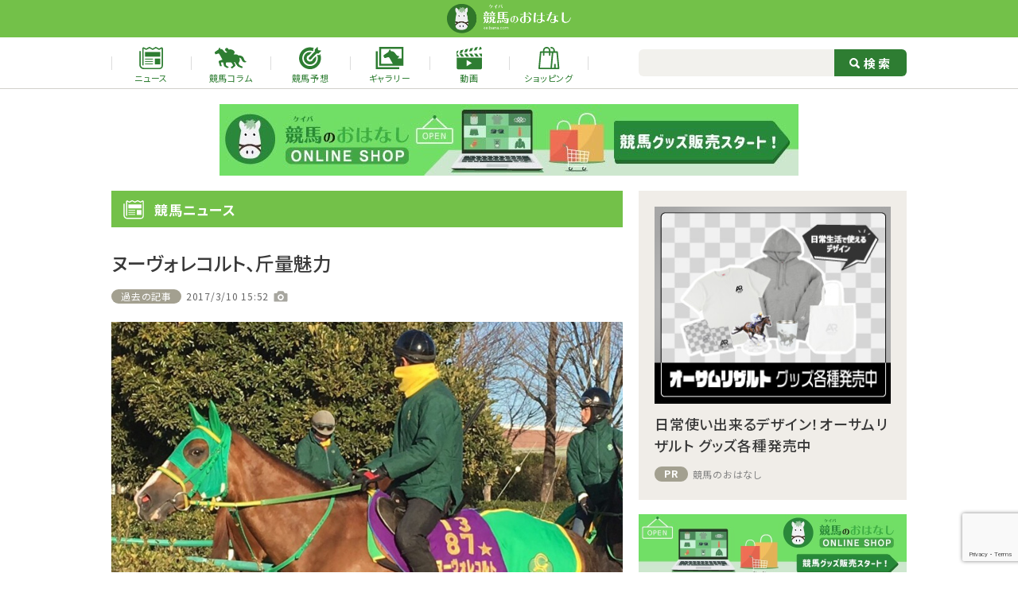

--- FILE ---
content_type: text/html; charset=UTF-8
request_url: https://keibana.com/news/451/
body_size: 13134
content:
<!DOCTYPE HTML>
<html lang="ja">
<head>
<!-- Global site tag (gtag.js) - Google Analytics -->
<script async src="https://www.googletagmanager.com/gtag/js?id=G-RQ247E1M9D"></script>
<script>
  window.dataLayer = window.dataLayer || [];
  function gtag(){dataLayer.push(arguments);}
  gtag('js', new Date());
  gtag('config', 'G-RQ247E1M9D');
</script>
<meta charset="UTF-8">
<meta http-equiv="X-UA-Compatible" content="IE=edge">
<meta name="viewport" content="width=device-width,initial-scale=1">
<link rel="icon" href="https://keibana.com/wp-content/themes/keibana2022/assets/img/favicon.ico">
<meta name='robots' content='index, follow, max-image-preview:large, max-snippet:-1, max-video-preview:-1' />

	<!-- This site is optimized with the Yoast SEO plugin v22.8 - https://yoast.com/wordpress/plugins/seo/ -->
	<title>ヌーヴォレコルト、斤量魅力 | 競馬ニュースなら競馬のおはなし</title>
	<meta name="description" content="初心者に優しい競馬ニュースメディア、競馬のおはなし！結果速報や騎手、装蹄師のコラムを掲載。初心者向けの簡単な予想も。" />
	<link rel="canonical" href="https://keibana.com/news/451/?view=full" />
	<meta property="og:locale" content="ja_JP" />
	<meta property="og:type" content="article" />
	<meta property="og:title" content="ヌーヴォレコルト、斤量魅力 | 競馬ニュースなら競馬のおはなし" />
	<meta property="og:description" content="初心者に優しい競馬ニュースメディア、競馬のおはなし！結果速報や騎手、装蹄師のコラムを掲載。初心者向けの簡単な予想も。" />
	<meta property="og:url" content="https://keibana.com/news/451/" />
	<meta property="og:site_name" content="競馬のおはなし" />
	<meta property="article:publisher" content="https://www.facebook.com/keibanoohanashi/" />
	<meta property="article:published_time" content="2017-03-10T06:52:00+00:00" />
	<meta property="og:image" content="https://keibana.com/wp-content/uploads/2018/08/news_thumb-96.jpg" />
	<meta property="og:image:width" content="1200" />
	<meta property="og:image:height" content="710" />
	<meta property="og:image:type" content="image/jpeg" />
	<meta name="author" content="j-eto" />
	<meta name="twitter:card" content="summary_large_image" />
	<meta name="twitter:creator" content="@keibanoohanashi" />
	<meta name="twitter:site" content="@keibanoohanashi" />
	<meta name="twitter:label1" content="執筆者" />
	<meta name="twitter:data1" content="j-eto" />
	<!-- / Yoast SEO plugin. -->


<link rel='dns-prefetch' href='//stats.wp.com' />
<script id="wpp-js" src="https://keibana.com/wp-content/plugins/wordpress-popular-posts/assets/js/wpp.min.js?ver=7.3.6" data-sampling="1" data-sampling-rate="100" data-api-url="https://keibana.com/wp-json/wordpress-popular-posts" data-post-id="451" data-token="5bfbf023ed" data-lang="0" data-debug="0"></script>
<link rel="alternate" type="application/rss+xml" title="競馬のおはなし &raquo; ヌーヴォレコルト、斤量魅力 のコメントのフィード" href="https://keibana.com/news/451/feed/" />
<script>
window._wpemojiSettings = {"baseUrl":"https:\/\/s.w.org\/images\/core\/emoji\/15.0.3\/72x72\/","ext":".png","svgUrl":"https:\/\/s.w.org\/images\/core\/emoji\/15.0.3\/svg\/","svgExt":".svg","source":{"concatemoji":"https:\/\/keibana.com\/wp-includes\/js\/wp-emoji-release.min.js?ver=1718073405"}};
/*! This file is auto-generated */
!function(i,n){var o,s,e;function c(e){try{var t={supportTests:e,timestamp:(new Date).valueOf()};sessionStorage.setItem(o,JSON.stringify(t))}catch(e){}}function p(e,t,n){e.clearRect(0,0,e.canvas.width,e.canvas.height),e.fillText(t,0,0);var t=new Uint32Array(e.getImageData(0,0,e.canvas.width,e.canvas.height).data),r=(e.clearRect(0,0,e.canvas.width,e.canvas.height),e.fillText(n,0,0),new Uint32Array(e.getImageData(0,0,e.canvas.width,e.canvas.height).data));return t.every(function(e,t){return e===r[t]})}function u(e,t,n){switch(t){case"flag":return n(e,"\ud83c\udff3\ufe0f\u200d\u26a7\ufe0f","\ud83c\udff3\ufe0f\u200b\u26a7\ufe0f")?!1:!n(e,"\ud83c\uddfa\ud83c\uddf3","\ud83c\uddfa\u200b\ud83c\uddf3")&&!n(e,"\ud83c\udff4\udb40\udc67\udb40\udc62\udb40\udc65\udb40\udc6e\udb40\udc67\udb40\udc7f","\ud83c\udff4\u200b\udb40\udc67\u200b\udb40\udc62\u200b\udb40\udc65\u200b\udb40\udc6e\u200b\udb40\udc67\u200b\udb40\udc7f");case"emoji":return!n(e,"\ud83d\udc26\u200d\u2b1b","\ud83d\udc26\u200b\u2b1b")}return!1}function f(e,t,n){var r="undefined"!=typeof WorkerGlobalScope&&self instanceof WorkerGlobalScope?new OffscreenCanvas(300,150):i.createElement("canvas"),a=r.getContext("2d",{willReadFrequently:!0}),o=(a.textBaseline="top",a.font="600 32px Arial",{});return e.forEach(function(e){o[e]=t(a,e,n)}),o}function t(e){var t=i.createElement("script");t.src=e,t.defer=!0,i.head.appendChild(t)}"undefined"!=typeof Promise&&(o="wpEmojiSettingsSupports",s=["flag","emoji"],n.supports={everything:!0,everythingExceptFlag:!0},e=new Promise(function(e){i.addEventListener("DOMContentLoaded",e,{once:!0})}),new Promise(function(t){var n=function(){try{var e=JSON.parse(sessionStorage.getItem(o));if("object"==typeof e&&"number"==typeof e.timestamp&&(new Date).valueOf()<e.timestamp+604800&&"object"==typeof e.supportTests)return e.supportTests}catch(e){}return null}();if(!n){if("undefined"!=typeof Worker&&"undefined"!=typeof OffscreenCanvas&&"undefined"!=typeof URL&&URL.createObjectURL&&"undefined"!=typeof Blob)try{var e="postMessage("+f.toString()+"("+[JSON.stringify(s),u.toString(),p.toString()].join(",")+"));",r=new Blob([e],{type:"text/javascript"}),a=new Worker(URL.createObjectURL(r),{name:"wpTestEmojiSupports"});return void(a.onmessage=function(e){c(n=e.data),a.terminate(),t(n)})}catch(e){}c(n=f(s,u,p))}t(n)}).then(function(e){for(var t in e)n.supports[t]=e[t],n.supports.everything=n.supports.everything&&n.supports[t],"flag"!==t&&(n.supports.everythingExceptFlag=n.supports.everythingExceptFlag&&n.supports[t]);n.supports.everythingExceptFlag=n.supports.everythingExceptFlag&&!n.supports.flag,n.DOMReady=!1,n.readyCallback=function(){n.DOMReady=!0}}).then(function(){return e}).then(function(){var e;n.supports.everything||(n.readyCallback(),(e=n.source||{}).concatemoji?t(e.concatemoji):e.wpemoji&&e.twemoji&&(t(e.twemoji),t(e.wpemoji)))}))}((window,document),window._wpemojiSettings);
</script>
<style id='wp-emoji-styles-inline-css'>

	img.wp-smiley, img.emoji {
		display: inline !important;
		border: none !important;
		box-shadow: none !important;
		height: 1em !important;
		width: 1em !important;
		margin: 0 0.07em !important;
		vertical-align: -0.1em !important;
		background: none !important;
		padding: 0 !important;
	}
</style>
<link rel='stylesheet' id='wp-block-library-css' href='https://keibana.com/wp-includes/css/dist/block-library/style.min.css?ver=1718073405' media='all' />
<style id='wp-block-library-inline-css'>
.has-text-align-justify{text-align:justify;}
</style>
<link rel='stylesheet' id='mediaelement-css' href='https://keibana.com/wp-includes/js/mediaelement/mediaelementplayer-legacy.min.css?ver=1640660052' media='all' />
<link rel='stylesheet' id='wp-mediaelement-css' href='https://keibana.com/wp-includes/js/mediaelement/wp-mediaelement.min.css?ver=1573606345' media='all' />
<style id='jetpack-sharing-buttons-style-inline-css'>
.jetpack-sharing-buttons__services-list{display:flex;flex-direction:row;flex-wrap:wrap;gap:0;list-style-type:none;margin:5px;padding:0}.jetpack-sharing-buttons__services-list.has-small-icon-size{font-size:12px}.jetpack-sharing-buttons__services-list.has-normal-icon-size{font-size:16px}.jetpack-sharing-buttons__services-list.has-large-icon-size{font-size:24px}.jetpack-sharing-buttons__services-list.has-huge-icon-size{font-size:36px}@media print{.jetpack-sharing-buttons__services-list{display:none!important}}.editor-styles-wrapper .wp-block-jetpack-sharing-buttons{gap:0;padding-inline-start:0}ul.jetpack-sharing-buttons__services-list.has-background{padding:1.25em 2.375em}
</style>
<style id='classic-theme-styles-inline-css'>
/*! This file is auto-generated */
.wp-block-button__link{color:#fff;background-color:#32373c;border-radius:9999px;box-shadow:none;text-decoration:none;padding:calc(.667em + 2px) calc(1.333em + 2px);font-size:1.125em}.wp-block-file__button{background:#32373c;color:#fff;text-decoration:none}
</style>
<style id='global-styles-inline-css'>
body{--wp--preset--color--black: #000000;--wp--preset--color--cyan-bluish-gray: #abb8c3;--wp--preset--color--white: #ffffff;--wp--preset--color--pale-pink: #f78da7;--wp--preset--color--vivid-red: #cf2e2e;--wp--preset--color--luminous-vivid-orange: #ff6900;--wp--preset--color--luminous-vivid-amber: #fcb900;--wp--preset--color--light-green-cyan: #7bdcb5;--wp--preset--color--vivid-green-cyan: #00d084;--wp--preset--color--pale-cyan-blue: #8ed1fc;--wp--preset--color--vivid-cyan-blue: #0693e3;--wp--preset--color--vivid-purple: #9b51e0;--wp--preset--gradient--vivid-cyan-blue-to-vivid-purple: linear-gradient(135deg,rgba(6,147,227,1) 0%,rgb(155,81,224) 100%);--wp--preset--gradient--light-green-cyan-to-vivid-green-cyan: linear-gradient(135deg,rgb(122,220,180) 0%,rgb(0,208,130) 100%);--wp--preset--gradient--luminous-vivid-amber-to-luminous-vivid-orange: linear-gradient(135deg,rgba(252,185,0,1) 0%,rgba(255,105,0,1) 100%);--wp--preset--gradient--luminous-vivid-orange-to-vivid-red: linear-gradient(135deg,rgba(255,105,0,1) 0%,rgb(207,46,46) 100%);--wp--preset--gradient--very-light-gray-to-cyan-bluish-gray: linear-gradient(135deg,rgb(238,238,238) 0%,rgb(169,184,195) 100%);--wp--preset--gradient--cool-to-warm-spectrum: linear-gradient(135deg,rgb(74,234,220) 0%,rgb(151,120,209) 20%,rgb(207,42,186) 40%,rgb(238,44,130) 60%,rgb(251,105,98) 80%,rgb(254,248,76) 100%);--wp--preset--gradient--blush-light-purple: linear-gradient(135deg,rgb(255,206,236) 0%,rgb(152,150,240) 100%);--wp--preset--gradient--blush-bordeaux: linear-gradient(135deg,rgb(254,205,165) 0%,rgb(254,45,45) 50%,rgb(107,0,62) 100%);--wp--preset--gradient--luminous-dusk: linear-gradient(135deg,rgb(255,203,112) 0%,rgb(199,81,192) 50%,rgb(65,88,208) 100%);--wp--preset--gradient--pale-ocean: linear-gradient(135deg,rgb(255,245,203) 0%,rgb(182,227,212) 50%,rgb(51,167,181) 100%);--wp--preset--gradient--electric-grass: linear-gradient(135deg,rgb(202,248,128) 0%,rgb(113,206,126) 100%);--wp--preset--gradient--midnight: linear-gradient(135deg,rgb(2,3,129) 0%,rgb(40,116,252) 100%);--wp--preset--font-size--small: 13px;--wp--preset--font-size--medium: 20px;--wp--preset--font-size--large: 36px;--wp--preset--font-size--x-large: 42px;--wp--preset--spacing--20: 0.44rem;--wp--preset--spacing--30: 0.67rem;--wp--preset--spacing--40: 1rem;--wp--preset--spacing--50: 1.5rem;--wp--preset--spacing--60: 2.25rem;--wp--preset--spacing--70: 3.38rem;--wp--preset--spacing--80: 5.06rem;--wp--preset--shadow--natural: 6px 6px 9px rgba(0, 0, 0, 0.2);--wp--preset--shadow--deep: 12px 12px 50px rgba(0, 0, 0, 0.4);--wp--preset--shadow--sharp: 6px 6px 0px rgba(0, 0, 0, 0.2);--wp--preset--shadow--outlined: 6px 6px 0px -3px rgba(255, 255, 255, 1), 6px 6px rgba(0, 0, 0, 1);--wp--preset--shadow--crisp: 6px 6px 0px rgba(0, 0, 0, 1);}:where(.is-layout-flex){gap: 0.5em;}:where(.is-layout-grid){gap: 0.5em;}body .is-layout-flex{display: flex;}body .is-layout-flex{flex-wrap: wrap;align-items: center;}body .is-layout-flex > *{margin: 0;}body .is-layout-grid{display: grid;}body .is-layout-grid > *{margin: 0;}:where(.wp-block-columns.is-layout-flex){gap: 2em;}:where(.wp-block-columns.is-layout-grid){gap: 2em;}:where(.wp-block-post-template.is-layout-flex){gap: 1.25em;}:where(.wp-block-post-template.is-layout-grid){gap: 1.25em;}.has-black-color{color: var(--wp--preset--color--black) !important;}.has-cyan-bluish-gray-color{color: var(--wp--preset--color--cyan-bluish-gray) !important;}.has-white-color{color: var(--wp--preset--color--white) !important;}.has-pale-pink-color{color: var(--wp--preset--color--pale-pink) !important;}.has-vivid-red-color{color: var(--wp--preset--color--vivid-red) !important;}.has-luminous-vivid-orange-color{color: var(--wp--preset--color--luminous-vivid-orange) !important;}.has-luminous-vivid-amber-color{color: var(--wp--preset--color--luminous-vivid-amber) !important;}.has-light-green-cyan-color{color: var(--wp--preset--color--light-green-cyan) !important;}.has-vivid-green-cyan-color{color: var(--wp--preset--color--vivid-green-cyan) !important;}.has-pale-cyan-blue-color{color: var(--wp--preset--color--pale-cyan-blue) !important;}.has-vivid-cyan-blue-color{color: var(--wp--preset--color--vivid-cyan-blue) !important;}.has-vivid-purple-color{color: var(--wp--preset--color--vivid-purple) !important;}.has-black-background-color{background-color: var(--wp--preset--color--black) !important;}.has-cyan-bluish-gray-background-color{background-color: var(--wp--preset--color--cyan-bluish-gray) !important;}.has-white-background-color{background-color: var(--wp--preset--color--white) !important;}.has-pale-pink-background-color{background-color: var(--wp--preset--color--pale-pink) !important;}.has-vivid-red-background-color{background-color: var(--wp--preset--color--vivid-red) !important;}.has-luminous-vivid-orange-background-color{background-color: var(--wp--preset--color--luminous-vivid-orange) !important;}.has-luminous-vivid-amber-background-color{background-color: var(--wp--preset--color--luminous-vivid-amber) !important;}.has-light-green-cyan-background-color{background-color: var(--wp--preset--color--light-green-cyan) !important;}.has-vivid-green-cyan-background-color{background-color: var(--wp--preset--color--vivid-green-cyan) !important;}.has-pale-cyan-blue-background-color{background-color: var(--wp--preset--color--pale-cyan-blue) !important;}.has-vivid-cyan-blue-background-color{background-color: var(--wp--preset--color--vivid-cyan-blue) !important;}.has-vivid-purple-background-color{background-color: var(--wp--preset--color--vivid-purple) !important;}.has-black-border-color{border-color: var(--wp--preset--color--black) !important;}.has-cyan-bluish-gray-border-color{border-color: var(--wp--preset--color--cyan-bluish-gray) !important;}.has-white-border-color{border-color: var(--wp--preset--color--white) !important;}.has-pale-pink-border-color{border-color: var(--wp--preset--color--pale-pink) !important;}.has-vivid-red-border-color{border-color: var(--wp--preset--color--vivid-red) !important;}.has-luminous-vivid-orange-border-color{border-color: var(--wp--preset--color--luminous-vivid-orange) !important;}.has-luminous-vivid-amber-border-color{border-color: var(--wp--preset--color--luminous-vivid-amber) !important;}.has-light-green-cyan-border-color{border-color: var(--wp--preset--color--light-green-cyan) !important;}.has-vivid-green-cyan-border-color{border-color: var(--wp--preset--color--vivid-green-cyan) !important;}.has-pale-cyan-blue-border-color{border-color: var(--wp--preset--color--pale-cyan-blue) !important;}.has-vivid-cyan-blue-border-color{border-color: var(--wp--preset--color--vivid-cyan-blue) !important;}.has-vivid-purple-border-color{border-color: var(--wp--preset--color--vivid-purple) !important;}.has-vivid-cyan-blue-to-vivid-purple-gradient-background{background: var(--wp--preset--gradient--vivid-cyan-blue-to-vivid-purple) !important;}.has-light-green-cyan-to-vivid-green-cyan-gradient-background{background: var(--wp--preset--gradient--light-green-cyan-to-vivid-green-cyan) !important;}.has-luminous-vivid-amber-to-luminous-vivid-orange-gradient-background{background: var(--wp--preset--gradient--luminous-vivid-amber-to-luminous-vivid-orange) !important;}.has-luminous-vivid-orange-to-vivid-red-gradient-background{background: var(--wp--preset--gradient--luminous-vivid-orange-to-vivid-red) !important;}.has-very-light-gray-to-cyan-bluish-gray-gradient-background{background: var(--wp--preset--gradient--very-light-gray-to-cyan-bluish-gray) !important;}.has-cool-to-warm-spectrum-gradient-background{background: var(--wp--preset--gradient--cool-to-warm-spectrum) !important;}.has-blush-light-purple-gradient-background{background: var(--wp--preset--gradient--blush-light-purple) !important;}.has-blush-bordeaux-gradient-background{background: var(--wp--preset--gradient--blush-bordeaux) !important;}.has-luminous-dusk-gradient-background{background: var(--wp--preset--gradient--luminous-dusk) !important;}.has-pale-ocean-gradient-background{background: var(--wp--preset--gradient--pale-ocean) !important;}.has-electric-grass-gradient-background{background: var(--wp--preset--gradient--electric-grass) !important;}.has-midnight-gradient-background{background: var(--wp--preset--gradient--midnight) !important;}.has-small-font-size{font-size: var(--wp--preset--font-size--small) !important;}.has-medium-font-size{font-size: var(--wp--preset--font-size--medium) !important;}.has-large-font-size{font-size: var(--wp--preset--font-size--large) !important;}.has-x-large-font-size{font-size: var(--wp--preset--font-size--x-large) !important;}
.wp-block-navigation a:where(:not(.wp-element-button)){color: inherit;}
:where(.wp-block-post-template.is-layout-flex){gap: 1.25em;}:where(.wp-block-post-template.is-layout-grid){gap: 1.25em;}
:where(.wp-block-columns.is-layout-flex){gap: 2em;}:where(.wp-block-columns.is-layout-grid){gap: 2em;}
.wp-block-pullquote{font-size: 1.5em;line-height: 1.6;}
</style>
<link rel='stylesheet' id='contact-form-7-css' href='https://keibana.com/wp-content/plugins/contact-form-7/includes/css/styles.css?ver=1718073431' media='all' />
<link rel='stylesheet' id='wp-ulike-css' href='https://keibana.com/wp-content/plugins/wp-ulike/assets/css/wp-ulike.min.css?ver=1768812767' media='all' />
<link rel='stylesheet' id='wordpress-popular-posts-css-css' href='https://keibana.com/wp-content/plugins/wordpress-popular-posts/assets/css/wpp.css?ver=1768812762' media='all' />
<link rel='stylesheet' id='theme-first-view-css' href='https://keibana.com/wp-content/themes/keibana2022/assets/css/first-view.min.css?ver=1761014613' media='all' />
<link rel='stylesheet' id='theme-custom-css' onload="this.media='all'" href='https://keibana.com/wp-content/themes/keibana2022/assets/css/style.min.css?ver=1761014614' media='print' />
<script src="https://keibana.com/wp-content/themes/keibana2022/assets/js/jquery-3.5.1.min.js?ver=1741240682" id="jquery-js"></script>
<script src="https://keibana.com/wp-content/themes/keibana2022/assets/js/jsrender.min.js?ver=1741240682" id="js-render-js"></script>
<link rel="https://api.w.org/" href="https://keibana.com/wp-json/" /><link rel="alternate" type="application/json" href="https://keibana.com/wp-json/wp/v2/posts/451" /><link rel="EditURI" type="application/rsd+xml" title="RSD" href="https://keibana.com/xmlrpc.php?rsd" />
<link rel='shortlink' href='https://keibana.com/?p=451' />
<link rel="alternate" type="application/json+oembed" href="https://keibana.com/wp-json/oembed/1.0/embed?url=https%3A%2F%2Fkeibana.com%2Fnews%2F451%2F" />
<link rel="alternate" type="text/xml+oembed" href="https://keibana.com/wp-json/oembed/1.0/embed?url=https%3A%2F%2Fkeibana.com%2Fnews%2F451%2F&#038;format=xml" />
	<style>img#wpstats{display:none}</style>
		            <style id="wpp-loading-animation-styles">@-webkit-keyframes bgslide{from{background-position-x:0}to{background-position-x:-200%}}@keyframes bgslide{from{background-position-x:0}to{background-position-x:-200%}}.wpp-widget-block-placeholder,.wpp-shortcode-placeholder{margin:0 auto;width:60px;height:3px;background:#dd3737;background:linear-gradient(90deg,#dd3737 0%,#571313 10%,#dd3737 100%);background-size:200% auto;border-radius:3px;-webkit-animation:bgslide 1s infinite linear;animation:bgslide 1s infinite linear}</style>
            <script type="application/ld+json">
[
  {
    "@type": "BreadcrumbList",
    "@context": "https://schema.org",
    "itemListElement": [
        {
            "@type": "ListItem",
            "position": 1,
            "name": "https://keibana.com/",
            "item": "HOME"
        },
        {
            "@type": "ListItem",
            "position": 2,
            "name": "https://keibana.com/news/",
            "item": "競馬のニュース | 競馬ニュースなら競馬のおはなし"
        },
        {
            "@type": "ListItem",
            "position": 3,
            "name": "https://keibana.com/news/451/",
            "item": "ヌーヴォレコルト、斤量魅力 | 競馬ニュースなら競馬のおはなし"
        }
    ]
  },
  {
    "@type": "Article",
    "@context": "http://schema.org",
    "mainEntityOfPage": {
      "@type": "WebPage",
      "@id": "https://keibana.com/news/451/"
    },
    "headline": "ヌーヴォレコルト、斤量魅力 | 競馬ニュースなら競馬のおはなし",
    "description": "初心者に優しい競馬ニュースメディア、競馬のおはなし！結果速報や騎手、装蹄師のコラムを掲載。初心者向けの簡単な予想も。",
    "image": {
        "@type": "ImageObject",
                            "url": "https://keibana.com/wp-content/uploads/2018/08/news_thumb-96.jpg",
          "width": "1200",
          "height": "710"
            },
    "datePublished": "2017-03-10T15:52:00+09:00",
    "dateModified": "2017-03-10T15:52:00+09:00",
    "author": {
  "@type": "Person",
  "name": "競馬のおはなし編集部"
},
"publisher": {
  "@type": "Organization",
  "name": "競馬のおはなし",
  "logo": {
    "@type": "ImageObject",
    "url": "https://keibana.com/wp-content/uploads/2022/04/placeholder.png",
    "width": "696",
    "height": "464"
  }
}
  }
]
</script>
</head>
<body oncontextmenu="return false;">
<a id="pageTop"></a>
  <header class="l-header">
    <div class="l-header__inner">
      <div class="l-header__wrap">
        <div class="l-header__head">
          <h1 class="l-header__head__logo">
            <a href="https://keibana.com/">
              <img src="https://keibana.com/wp-content/themes/keibana2022/assets/img/logo.png" alt="競馬のおはなし">
            </a>
          </h1>
        <!--/.l-header__head--></div>
        <nav class="l-header__nav">
          <ul class="l-header__nav__list">
            <li class="l-header__nav__item">
              <a href="https://keibana.com/news/" class="l-header__nav__link">
                <span class="icn"><img src="https://keibana.com/wp-content/themes/keibana2022/assets/img/icon/news-green.svg" alt="ニュース"></span>
                <span class="txt">ニュース</span>
              </a>
            </li>
            <li class="l-header__nav__item">
              <a href="https://keibana.com/article/" class="l-header__nav__link">
                <span class="icn"><img src="https://keibana.com/wp-content/themes/keibana2022/assets/img/icon/column-green.svg" alt="競馬コラム"></span>
                <span class="txt">競馬コラム</span>
              </a>
            </li>
            <li class="l-header__nav__item">
              <a href="https://keibana.com/forecast/" class="l-header__nav__link">
                <span class="icn"><img src="https://keibana.com/wp-content/themes/keibana2022/assets/img/icon/predict-green.svg" alt="競馬予想"></span>
                <span class="txt">競馬予想</span>
              </a>
            </li>
            <li class="l-header__nav__item">
              <a href="https://keibana.com/gallery/" class="l-header__nav__link">
                <span class="icn"><img src="https://keibana.com/wp-content/themes/keibana2022/assets/img/icon/gallery-green.svg" alt="ギャラリー"></span>
                <span class="txt">ギャラリー</span>
              </a>
            </li>
            <li class="l-header__nav__item">
              <a href="https://keibana.com/movie/" class="l-header__nav__link">
                <span class="icn"><img src="https://keibana.com/wp-content/themes/keibana2022/assets/img/icon/movie-green.svg" alt="動画"></span>
                <span class="txt">動画</span>
              </a>
            </li>
            <li class="l-header__nav__item">
              <a href="https://shop.keibana.com/" target="_blank" class="l-header__nav__link">
                <span class="icn"><img src="https://keibana.com/wp-content/themes/keibana2022/assets/img/icon/onlineshop-green.svg" alt="ショッピング"></span>
                <span class="txt">ショッピング</span>
              </a>
            </li>
          </ul>
          <form method="get" action="https://keibana.com/">
            <div class="l-header__search">
              <input id="td-header-search" type="text" class="txt" value="" name="s" autocomplete="off">
              <label class="btn">
                <input id="td-header-search-top" type="submit" value="検索">
              </label>
            <!--/.l-header__search--></div>
          </form>
        <!--/.l-header__nav--></nav>
      <!--/.l-header__wrap--></div>
    <!--/.l-header__inner--></div>
    <div class="l-header__ad">
      <div class="l-header__ad-inner">
        <a href="https://shop.keibana.com/" onclick="gtag('event', 'ad_click', {'event_category': 'area1', 'event_label': 'asset4' })"><img src="https://keibana.com/wp-content/uploads/2023/01/e030bc34a41da2e53b50a5452302ba7a.jpg" alt="競馬のおはなし" onload="gtag('event', 'ad_imp', {'event_category': 'area1', 'event_label': 'asset4'})"></a>      <!-- // l-header__ad-inner --></div>
    <!--/.l-header__ad--></div>
  </header>

  <main class="l-main">
    <div class="l-main__contents">
      <div class="news">
        <section class="news__detail">
          <h2 class="news__head c-heading">
            <span class="icn"><img src="https://keibana.com/wp-content/themes/keibana2022/assets/img/icon/news-white.svg" alt="競馬ニュース"></span>
            <span class="txt">競馬ニュース</span>
          </h2>

                      <section class="news__detail__wrap">
              <div class="news__detail__header">
                <h3 class="head">ヌーヴォレコルト、斤量魅力</h3>
                <div class="data">
                      <p class="c-icon -panel">
              <span style="background:#A3A090 ;background-color: ; z-index: 1">
                      <a href="https://keibana.com/news/category/past/">過去の記事</a>
                  </span>
          </p>
                      <p class="date">2017/3/10 15:52</p>
                                      <p class="camera"></p>
                                  <!--/.data--></div>

                                  <figure class="photo">
                    <img width="1200" height="710" src="https://keibana.com/wp-content/uploads/2018/08/news_thumb-96.jpg" class="attachment-post-thumbnail size-post-thumbnail wp-post-image" alt="" decoding="async" fetchpriority="high" />                    <figcaption class="pict-caption"></figcaption>
                  </figure>
                
                <ul class="c-news__social">
  <li class="c-button -twitter"><a href="https://twitter.com/share?url=https://keibana.com/news/451/?view=full&text=%E3%83%8C%E3%83%BC%E3%83%B4%E3%82%A9%E3%83%AC%E3%82%B3%E3%83%AB%E3%83%88%E3%80%81%E6%96%A4%E9%87%8F%E9%AD%85%E5%8A%9B+%7C+%E7%AB%B6%E9%A6%AC%E3%83%8B%E3%83%A5%E3%83%BC%E3%82%B9%E3%81%AA%E3%82%89%E7%AB%B6%E9%A6%AC%E3%81%AE%E3%81%8A%E3%81%AF%E3%81%AA%E3%81%97" rel="nofollow" target="_blank"><img src="https://keibana.com/wp-content/themes/keibana2022/assets/img/icon/Twitter_social_icons-circle-white.svg" alt="Twitterアイコン" class="icon-tw">ツイート</a></li>
  <li class="c-button -facebook"><a href="https://www.facebook.com/share.php?u=https://keibana.com/news/451/?view=full" rel="nofollow" target="_blank"><img src="https://keibana.com/wp-content/themes/keibana2022/assets/img/icon/f_logo_RGB-White_58.png" alt="Facebookアイコン" class="icon-fb">シェア</a></li>
  <li class="c-button -line"><a href="https://social-plugins.line.me/lineit/share?url=https://keibana.com/news/451/?view=full" rel="nofollow" target="_blank"><img src="https://keibana.com/wp-content/themes/keibana2022/assets/img/icon/icon_line.png" alt="LINEアイコン" class="icon-line">シェア</a></li>
  <li class="c-button -urlcopy"><a href="javascript:void(0)" rel="nofollow" onclick="(function(){const e = document.createElement('textarea');e.value=location.href;document.querySelector('body').append(e);e.select();document.execCommand('copy');e.remove();alert('URLをコピーしました');})();"><img src="https://keibana.com/wp-content/themes/keibana2022/assets/img/icon/iconmonstr-link-1-32.png" alt="イメージアイコン" class="icon-url">URLをコピー</a></li>
</ul>

              <!--/.news__detail__header--></div>

              <div class="news__detail__article">
                                  <p class="news-text__grad">
                    金鯱賞情報ヌーヴォレコルト 「思惑通り１度使って変わってきました。今度は楽しみ」。 ヌーヴォレコルトの斎藤誠調教師が腕を撫している。前走のＧ?中山記念は７着止まり。一昨年の勝ち馬であることを考えると物足りないが、 「年齢的なものか今は実戦を１度使うと良くなってくる感じですね。昨秋のアメリカ遠征もそうでしたが、使うと気持ちが入る。今週の追い切りも前回よりずっと素軽い動きでした。翌日の中山牝馬Ｓではなくこちらを選んだのは様々な条件から。距離は千八より二千がいいし、右回りより左回りの方が相性もいい。５４キロという...                  </p>
                  <p class="c-button btn-detail">
                    <a href="https://keibana.com/news/451/?view=full">記事全文を今すぐ読む</a>
                  </p>
                                <!--/.news__detail__article--></div>

              <div class="news__detail__ad ">
			<div class="news__detail__ad__item">
			<a href="https://mypage.inseltc.com/sign_in" onclick="gtag('event', 'ad_click', {'event_category': 'area8', 'event_label': 'asset2' })">
				<figure class="img">
					<img src="https://keibana.com/wp-content/uploads/2025/09/2x300_250_insel2025.jpg" onload="gtag('event', 'ad_imp', {'event_category': 'area8', 'event_label': 'asset2'})">
				</figure>
			</a>
		<!--/.news__detail__ad__item--></div>
							<div class="news__detail__ad__item ad-g pc">
			<figure class="img">
				<script type="text/javascript" language="JavaScript">
yads_ad_ds = '86001_609179';
</script>
<script type="text/javascript" language="JavaScript" src="https://yads.c.yimg.jp/js/yads.js"></script>			</figure>
		<!--/.news__detail__ad__item--></div>
	<!--/.news__detail__ad--></div>
				
              <ul class="news__detail__tag">
                                              </ul>

              <ul class="c-news__social">
  <li class="c-button -twitter"><a href="https://twitter.com/share?url=https://keibana.com/news/451/?view=full&text=%E3%83%8C%E3%83%BC%E3%83%B4%E3%82%A9%E3%83%AC%E3%82%B3%E3%83%AB%E3%83%88%E3%80%81%E6%96%A4%E9%87%8F%E9%AD%85%E5%8A%9B+%7C+%E7%AB%B6%E9%A6%AC%E3%83%8B%E3%83%A5%E3%83%BC%E3%82%B9%E3%81%AA%E3%82%89%E7%AB%B6%E9%A6%AC%E3%81%AE%E3%81%8A%E3%81%AF%E3%81%AA%E3%81%97" rel="nofollow" target="_blank"><img src="https://keibana.com/wp-content/themes/keibana2022/assets/img/icon/Twitter_social_icons-circle-white.svg" alt="Twitterアイコン" class="icon-tw">ツイート</a></li>
  <li class="c-button -facebook"><a href="https://www.facebook.com/share.php?u=https://keibana.com/news/451/?view=full" rel="nofollow" target="_blank"><img src="https://keibana.com/wp-content/themes/keibana2022/assets/img/icon/f_logo_RGB-White_58.png" alt="Facebookアイコン" class="icon-fb">シェア</a></li>
  <li class="c-button -line"><a href="https://social-plugins.line.me/lineit/share?url=https://keibana.com/news/451/?view=full" rel="nofollow" target="_blank"><img src="https://keibana.com/wp-content/themes/keibana2022/assets/img/icon/icon_line.png" alt="LINEアイコン" class="icon-line">シェア</a></li>
  <li class="c-button -urlcopy"><a href="javascript:void(0)" rel="nofollow" onclick="(function(){const e = document.createElement('textarea');e.value=location.href;document.querySelector('body').append(e);e.select();document.execCommand('copy');e.remove();alert('URLをコピーしました');})();"><img src="https://keibana.com/wp-content/themes/keibana2022/assets/img/icon/iconmonstr-link-1-32.png" alt="イメージアイコン" class="icon-url">URLをコピー</a></li>
</ul>

              <ul class="news__detail__pager">
                <li class="news__detail__pager__item">
                                                          <a href="https://keibana.com/news/450/" class="news__detail__pager__link -prev">
                      <p class="txt">前の記事</p>
                      <figure class="photo">
                        <img width="1200" height="800" src="https://keibana.com/wp-content/uploads/2018/08/non_news.png" class="attachment-post-thumbnail size-post-thumbnail wp-post-image" alt="" decoding="async" />                      </figure>
                      <p class="head">ブレスジャーニー、春のクラシック間に合わず</p>
                    </a>
                                                      </li>
                <li class="news__detail__pager__item">
                                                          <a href="https://keibana.com/news/453/" class="news__detail__pager__link -next">
                      <p class="txt">次の記事</p>
                      <figure class="photo">
                        <img width="1200" height="800" src="https://keibana.com/wp-content/uploads/2018/08/non_news.png" class="attachment-post-thumbnail size-post-thumbnail wp-post-image" alt="" decoding="async" />                      </figure>
                      <p class="head">【14】西内荘のこの馬いい馬だ</p>
                    </a>
                                                      </li>
              </ul>

              
            <!--/.news__detail__wrap--></section>
          
        <!--/.news__detail--></section>
      <!--/.news--></div>
    </div>

    <aside class="l-main__side">
  <div class="c-side">
    <div class="c-side__ad -white"><a href="https://shop.keibana.com/collections/awesomeresult" onclick="gtag('event', 'ad_click', {'event_category': 'area4', 'event_label': 'asset4' })"><figure class="img"><img src="https://keibana.com/wp-content/themes/keibana2022/assets/img/blank.png" data-src="https://keibana.com/wp-content/uploads/2025/01/300x250_awesome_result_goods_banner_1_0_0.jpg" alt="" onload="gtag('event', 'ad_imp', {'event_category': 'area4', 'event_label': 'asset4'})"></figure><p class="head">日常使い出来るデザイン！オーサムリザルト グッズ各種発売中</p><p class="caption"><span class="c-icon">PR</span><span class="txt">競馬のおはなし</span></p></a><!--/.c-side__ad--></div>							<div class="c-side__ad-small">
								<a href="https://shop.keibana.com/" onclick="gtag('event', 'ad_click', {'event_category': 'area10', 'event_label': 'asset1' })" target="_blank" rel="noopener"><img src="https://keibana.com/wp-content/uploads/2024/04/onlineshop.jpg" alt="" onload="gtag('event', 'ad_imp', {'event_category': 'area10', 'event_label': 'asset1'})"></a>
							</div>
														<div class="c-side__ad-small">
								<a href="https://lin.ee/hYexoRO" onclick="gtag('event', 'ad_click', {'event_category': 'area10', 'event_label': 'asset2' })" target="_blank" rel="noopener"><img src="https://keibana.com/wp-content/uploads/2024/04/official_line.png" alt="" onload="gtag('event', 'ad_imp', {'event_category': 'area10', 'event_label': 'asset2'})"></a>
							</div>
							    <!-- c-hero__slide PC -->
  <section class="c-hero__slide  c-hero-pc">
    <h2 class="u-screen-reader">注目ニュース</h2>
    <div class="c-hero__slide-pc js-hero-slide">
                      <div class="slide-item">
          <a href="https://keibana.com/article/128318/">
            <figure class="item-pict">
              <img width="580" height="870" src="https://keibana.com/wp-content/uploads/2026/01/S__138289156-687x1030.jpg" class="attachment-large size-large" alt="" decoding="async" loading="lazy" />            </figure>
            <div class="item-box">
              <p class="c-icon -darkorange item-icon">おはなしコラム</p>
              <h3 class="item-ttl">BCクラシック制覇で感じた「1着だけの風」フォーエバーヤング 坂井瑠星騎手インタビュー（前編）</h3>
            </div>
          </a>
        </div>
                      <div class="slide-item">
          <a href="https://keibana.com/article/128322/">
            <figure class="item-pict">
              <img width="580" height="870" src="https://keibana.com/wp-content/uploads/2026/01/S__138289157-687x1030.jpg" class="attachment-large size-large" alt="" decoding="async" loading="lazy" />            </figure>
            <div class="item-box">
              <p class="c-icon -darkorange item-icon">おはなしコラム</p>
              <h3 class="item-ttl">「競馬につながることは、何でもやっていきたい」騎手として、アスリートとして、坂井瑠星が語る現在地（後編）</h3>
            </div>
          </a>
        </div>
                      <div class="slide-item">
          <a href="https://keibana.com/news/128381/">
            <figure class="item-pict">
              <img width="580" height="386" src="https://keibana.com/wp-content/uploads/2026/01/a8ce5ab4c0d7e49532f6ff5cdbcd4986-1030x686.jpg" class="attachment-large size-large wp-post-image" alt="" decoding="async" loading="lazy" />            </figure>
            <div class="item-box">
              <p class="c-icon -darkorange item-icon">注目のニュース</p>
              <h3 class="item-ttl">【日経新春杯】坂井瑠「非常に強い明け4歳世代トップレベルの馬」ゲ...</h3>
            </div>
          </a>
        </div>
                      <div class="slide-item">
          <a href="https://keibana.com/news/128384/">
            <figure class="item-pict">
              <img width="580" height="387" src="https://keibana.com/wp-content/uploads/2026/01/S__22462528-1030x687.jpg" class="attachment-large size-large wp-post-image" alt="" decoding="async" loading="lazy" />            </figure>
            <div class="item-box">
              <p class="c-icon -darkorange item-icon">注目のニュース</p>
              <h3 class="item-ttl">【京成杯】戸崎「クラシック路線で活躍してほしい」グリーンエナジー...</h3>
            </div>
          </a>
        </div>
                      <div class="slide-item">
          <a href="https://keibana.com/news/128227/">
            <figure class="item-pict">
              <img width="580" height="387" src="https://keibana.com/wp-content/uploads/2025/12/S__136822789-1030x687.jpg" class="attachment-large size-large wp-post-image" alt="" decoding="async" loading="lazy" />            </figure>
            <div class="item-box">
              <p class="c-icon -darkorange item-icon">注目のニュース</p>
              <h3 class="item-ttl">【地方競馬】年度代表馬はディクテオン…コリアカップ、東京大賞典V...</h3>
            </div>
          </a>
        </div>
                      <div class="slide-item">
          <a href="https://keibana.com/article/128253/?view=full">
            <figure class="item-pict">
              <img width="580" height="387" src="https://keibana.com/wp-content/uploads/2026/01/S__139796490-1030x687.jpg" class="attachment-large size-large" alt="" decoding="async" loading="lazy" />            </figure>
            <div class="item-box">
              <p class="c-icon -darkorange item-icon">注目のコラム</p>
              <h3 class="item-ttl">【武豊日記】今年も年長トリオは頑張っています</h3>
            </div>
          </a>
        </div>
                      <div class="slide-item">
          <a href="https://shop.keibana.com/collections/kiefers">
            <figure class="item-pict">
              <img width="580" height="387" src="https://keibana.com/wp-content/uploads/2024/04/9ace65224e0e4875c14d6043a79b7337.jpg" class="attachment-large size-large" alt="" decoding="async" loading="lazy" />            </figure>
            <div class="item-box">
              <p class="c-icon -darkorange item-icon">公式コラボ</p>
              <h3 class="item-ttl">ドウデュースのオフィシャルグッズ絶賛販売中！オンラインショップはこちらから</h3>
            </div>
          </a>
        </div>
          </div>
  </section>
  <!-- // c-hero__slide PC -->

                  <section class="c-side__section">
          <h3 class="c-side__section__head">
            <span class="icn"><img src="https://keibana.com/wp-content/themes/keibana2022/assets/img/icon/pickup-white.svg" alt="注目の記事"></span>
            <span class="txt">注目の記事</span>
            <a href="https://keibana.com/news/" class="more">もっと見る</a>
          </h3>
          <div class="c-side__section__news">
            <div class="wpp-shortcode"><script type="application/json" data-id="wpp-shortcode-inline-js">{"title":"","limit":"5","offset":0,"range":"last7days","time_quantity":24,"time_unit":"hour","freshness":false,"order_by":"views","post_type":"post","pid":"","exclude":"","cat":"","taxonomy":"category","term_id":"","author":"","shorten_title":{"active":false,"length":0,"words":false},"post-excerpt":{"active":false,"length":0,"keep_format":false,"words":false},"thumbnail":{"active":false,"build":"manual","width":0,"height":0},"rating":false,"stats_tag":{"comment_count":false,"views":true,"author":false,"date":{"active":false,"format":"F j, Y"},"category":false,"taxonomy":{"active":false,"name":"category"}},"markup":{"custom_html":true,"wpp-start":"<ul class=\"wpp-list\">","wpp-end":"<\/ul>","title-start":"<h2>","title-end":"<\/h2>","post-html":"<li class=\"{current_class}\">{thumb} {title} <span class=\"wpp-meta post-stats\">{stats}<\/span><p class=\"wpp-excerpt\">{excerpt}<\/p><\/li>"},"theme":{"name":""}}</script><div class="wpp-shortcode-placeholder"></div></div>          <!--/.c-side__section__news--></div>
        <!--/.c-side__section--></section>
          
    <!--<section class="c-side__section">
      <h3 class="c-side__section__head">
        <span class="icn"><img src="https://keibana.com/wp-content/themes/keibana2022/assets/img/icon/news-white.svg" alt="ニュース"></span>
        <span class="txt">最新エンタメニュース</span>
        <a href="https://keibana.com/jtame/" class="more">もっと見る</a>
      </h3>
      <div class="c-side__section__news" id="js-jtame-latest">
        <script id="jtame-item" type="text/x-jsrender">
          <div class="c-side__section__news__item" id="jtame-{{:id}}">
            <a href="{{:permalink}}" class="c-side__section__news__link">
              <figure class="photo">
                <img src="{{:thumbnail}}" alt="">
              </figure>
              <div class="detail">
                <p class="head">
                  {{:title}}
                </p>
                <div class="data">
                  <p class="c-icon">{{:category}}</p>
                  <p class="date">{{:date}}</p>
                  <p class="camera"></p>
                </div>
              </div>
            </a>
          </div>
        </script>

        <p class="c-side__section__more" id="js-jtame-latest-more">
          <a href="https://keibana.com/jtame">
            もっと見る
          </a>
        </p>
      </div>
    </section>
    <script>
    ( function ( $ ) {
      "use strict";
      let jtameCategories = [];
      $.ajax( {
        url: "https://jtame.jp/wp-json/wp/v2/categories?per_page=100",
        async: false,
        success: function ( json ) {
          for ( let i in json ) {
            jtameCategories[ json[ i ].id ] = json[ i ];
          }
        }
      } );
      const dateFormat = new Intl.DateTimeFormat( "ja-JP", {
        month: "numeric", day: "numeric", hour: "2-digit", minute: "2-digit"
      });
      $.getJSON( "https://jtame.jp/wp-json/wp/v2/posts", {
        _embed: null,
        per_page: 5
      }, function ( json ) {
        const tmpl = $.templates( "#jtame-item" );
        for ( let i in json ) {
          let now = new Date().getTime();
          let date = new Date( json[ i ].date ).getTime();
          let theDate = dateFormat.format( new Date( json[ i ].date ) );
          if ( date > now - 60 * 60 * 1000 ) {
            theDate = Math.floor( ( now - date ) / 60 / 1000 ) + '分前';
          } else if ( date > now - 60 * 60 * 24 * 1000 ) {
            theDate = Math.floor( ( now - date ) / 60 / 60 / 1000 ) + '時間前';
          }
          let html = tmpl.render( {
            id: json[ i ].id,
            title: json[ i ].title.rendered,
            date: theDate,
            category: jtameCategories[ json[ i ].categories[ 0 ] ].name,
            thumbnail: json[ i ]._embedded['wp:featuredmedia'][ 0 ].source_url,
            permalink: "https://keibana.com/jtame/p/?jid=" + json[ i ].id
          } );
          $( "#js-jtame-latest-more" ).before( html );
        }
      } );
      //
    } )( jQuery );
    </script>
    -->

    <div class="c-side__ad -white"><a href="https://mypage.inseltc.com/sign_in" onclick="gtag('event', 'ad_click', {'event_category': 'area7', 'event_label': 'asset2' })"><figure class="img"><img src="https://keibana.com/wp-content/themes/keibana2022/assets/img/blank.png" data-src="https://keibana.com/wp-content/uploads/2025/09/2x300_250_insel2025.jpg" alt="" onload="gtag('event', 'ad_imp', {'event_category': 'area7', 'event_label': 'asset2'})"></figure><p class="head">インゼルサラブレッドクラブ・2025年度新規入会受付中！</p><p class="caption"><span class="c-icon">PR</span><span class="txt">インゼルサラブレッドクラブ</span></p></a><!--/.c-side__ad--></div>
    <!--
    <div class="c-side__twitter">
      <a class="twitter-timeline" data-height="420" href="https://twitter.com/keibanaofficial?ref_src=twsrc%5Etfw">Tweets by keibanaofficial</a> <script async src="https://platform.twitter.com/widgets.js" charset="utf-8"></script>
    </div>
    -->

    							<div class="c-side__ad-small">
								<a href="https://keiba.sponichi.co.jp/lp/?utm_source=keibanoohanashi&utm_medium=banner_keibanoohanashi" onclick="gtag('event', 'ad_click', {'event_category': 'area10', 'event_label': 'asset5' })" target="_blank" rel="noopener"><img src="https://keibana.com/wp-content/uploads/2024/04/sponichi.jpg" alt="" onload="gtag('event', 'ad_imp', {'event_category': 'area10', 'event_label': 'asset5'})"></a>
							</div>
														<div class="c-side__ad-small">
								<a href="https://keibana.com/company/" onclick="gtag('event', 'ad_click', {'event_category': 'area10', 'event_label': 'asset3' })" target="_blank" rel="noopener"><img src="https://keibana.com/wp-content/uploads/2024/04/gallery.jpg" alt="" onload="gtag('event', 'ad_imp', {'event_category': 'area10', 'event_label': 'asset3'})"></a>
							</div>
														<div class="c-side__ad-small">
								<a href="https://lin.ee/hYexoRO" onclick="gtag('event', 'ad_click', {'event_category': 'area10', 'event_label': 'asset4' })" target="_blank" rel="noopener"><img src="https://keibana.com/wp-content/uploads/2024/04/official_line.png" alt="" onload="gtag('event', 'ad_imp', {'event_category': 'area10', 'event_label': 'asset4'})"></a>
							</div>
							
    <div class="c-side__pagetop">
      <a href="#pageTop">ページ上部へ</a>
    <!--/.c-side__pagetop--></div>


  <!--/.c-side--></div>
</aside>

  </main>

  <footer class="l-footer">
    <div class="l-footer__wrap">
      <h2 class="l-footer__logo">
        <a href="https://keibana.com">
          <img src="https://keibana.com/wp-content/themes/keibana2022/assets/img/blank.png" data-src="https://keibana.com/wp-content/themes/keibana2022/assets/img/logo.png" alt="競馬のおはなし">
        </a>
      </h2>
      <ul class="l-footer__sns">
        <li class="l-footer__sns__item">
          <a href="https://www.facebook.com/keibanaofficial" target="_blank">
            <img src="https://keibana.com/wp-content/themes/keibana2022/assets/img/blank.png" data-src="https://keibana.com/wp-content/themes/keibana2022/assets/img/icon/facebook.png" alt="facebook">
          </a>
        </li>
        <li class="l-footer__sns__item">
          <a href="https://www.instagram.com/keibana_official/" target="_blank">
            <img src="https://keibana.com/wp-content/themes/keibana2022/assets/img/blank.png" data-src="https://keibana.com/wp-content/themes/keibana2022/assets/img/icon/instagram.png" alt="instagram">
          </a>
        </li>
        <li class="l-footer__sns__item">
          <a href="https://www.threads.net/@keibana_official" target="_blank">
            <img src="https://keibana.com/wp-content/themes/keibana2022/assets/img/blank.png" data-src="https://keibana.com/wp-content/themes/keibana2022/assets/img/icon/threads.png" alt="threads">
          </a>
        </li>
        <li class="l-footer__sns__item">
          <a href="https://twitter.com/keibanaofficial" target="_blank">
            <img src="https://keibana.com/wp-content/themes/keibana2022/assets/img/blank.png" data-src="https://keibana.com/wp-content/themes/keibana2022/assets/img/icon/twitter.png" alt="twitter">
          </a>
        </li>
        <li class="l-footer__sns__item">
          <a href="https://www.youtube.com/channel/UCHOftS6PjZqqltsgyQfv6Eg" target="_blank">
            <img src="https://keibana.com/wp-content/themes/keibana2022/assets/img/blank.png" data-src="https://keibana.com/wp-content/themes/keibana2022/assets/img/icon/youtube.png" alt="youtube">
          </a>
        </li>
        <li class="l-footer__sns__item">
          <a href="https://www.tiktok.com/@keibana_official" target="_blank">
            <img src="https://keibana.com/wp-content/themes/keibana2022/assets/img/blank.png" data-src="https://keibana.com/wp-content/themes/keibana2022/assets/img/icon/tiktok.png" alt="tiktok">
          </a>
        </li>
      </ul>
      <nav class="l-footer__nav">
        <ul class="l-footer__nav__list">
          <li class="l-footer__nav__item">
            <a href="https://keibana.com/privacy-policy/" class="l-footer__nav__link">プライバシーポリシー・会社概要</a>
          </li>
          <li class="l-footer__nav__item">
            <a href="https://keibana.com/contact/" class="l-footer__nav__link">お問い合わせ</a>
          </li>
        </ul>
      </nav>
      <p class="l-footer__copyright">© 2018 競馬のおはなし All Rights Reserved.</p>
    <!--/.l-footer__wrap--></div>
  </footer>

<script src="https://keibana.com/wp-content/plugins/contact-form-7/includes/swv/js/index.js?ver=1718073431" id="swv-js"></script>
<script id="contact-form-7-js-extra">
var wpcf7 = {"api":{"root":"https:\/\/keibana.com\/wp-json\/","namespace":"contact-form-7\/v1"}};
</script>
<script src="https://keibana.com/wp-content/plugins/contact-form-7/includes/js/index.js?ver=1718073431" id="contact-form-7-js"></script>
<script id="wp_ulike-js-extra">
var wp_ulike_params = {"ajax_url":"https:\/\/keibana.com\/wp-admin\/admin-ajax.php","notifications":"1"};
</script>
<script src="https://keibana.com/wp-content/plugins/wp-ulike/assets/js/wp-ulike.min.js?ver=1768812767" id="wp_ulike-js"></script>
<script src="https://keibana.com/wp-includes/js/comment-reply.min.js?ver=1718073405" id="comment-reply-js" async data-wp-strategy="async"></script>
<script type="module" src="https://keibana.com/wp-content/themes/keibana2022/assets/js/bundle.js?ver=1761014607" id="theme-bundle-js"></script>
<script src="https://www.google.com/recaptcha/api.js?render=6LdwMHYjAAAAAB_xQQfQpMov9y99B9lQKePmKUNt" id="google-recaptcha-js"></script>
<script src="https://keibana.com/wp-includes/js/dist/vendor/wp-polyfill-inert.min.js?ver=1718073405" id="wp-polyfill-inert-js"></script>
<script src="https://keibana.com/wp-includes/js/dist/vendor/regenerator-runtime.min.js?ver=1718073405" id="regenerator-runtime-js"></script>
<script src="https://keibana.com/wp-includes/js/dist/vendor/wp-polyfill.min.js?ver=1718073405" id="wp-polyfill-js"></script>
<script id="wpcf7-recaptcha-js-extra">
var wpcf7_recaptcha = {"sitekey":"6LdwMHYjAAAAAB_xQQfQpMov9y99B9lQKePmKUNt","actions":{"homepage":"homepage","contactform":"contactform"}};
</script>
<script src="https://keibana.com/wp-content/plugins/contact-form-7/modules/recaptcha/index.js?ver=1718073431" id="wpcf7-recaptcha-js"></script>
<script src="https://stats.wp.com/e-202604.js" id="jetpack-stats-js" data-wp-strategy="defer"></script>
<script id="jetpack-stats-js-after">
_stq = window._stq || [];
_stq.push([ "view", JSON.parse("{\"v\":\"ext\",\"blog\":\"208166958\",\"post\":\"451\",\"tz\":\"9\",\"srv\":\"keibana.com\",\"j\":\"1:13.5.1\"}") ]);
_stq.push([ "clickTrackerInit", "208166958", "451" ]);
</script>
</body>
</html>


--- FILE ---
content_type: text/html; charset=utf-8
request_url: https://www.google.com/recaptcha/api2/anchor?ar=1&k=6LdwMHYjAAAAAB_xQQfQpMov9y99B9lQKePmKUNt&co=aHR0cHM6Ly9rZWliYW5hLmNvbTo0NDM.&hl=en&v=PoyoqOPhxBO7pBk68S4YbpHZ&size=invisible&anchor-ms=20000&execute-ms=30000&cb=ophsll966xbz
body_size: 48707
content:
<!DOCTYPE HTML><html dir="ltr" lang="en"><head><meta http-equiv="Content-Type" content="text/html; charset=UTF-8">
<meta http-equiv="X-UA-Compatible" content="IE=edge">
<title>reCAPTCHA</title>
<style type="text/css">
/* cyrillic-ext */
@font-face {
  font-family: 'Roboto';
  font-style: normal;
  font-weight: 400;
  font-stretch: 100%;
  src: url(//fonts.gstatic.com/s/roboto/v48/KFO7CnqEu92Fr1ME7kSn66aGLdTylUAMa3GUBHMdazTgWw.woff2) format('woff2');
  unicode-range: U+0460-052F, U+1C80-1C8A, U+20B4, U+2DE0-2DFF, U+A640-A69F, U+FE2E-FE2F;
}
/* cyrillic */
@font-face {
  font-family: 'Roboto';
  font-style: normal;
  font-weight: 400;
  font-stretch: 100%;
  src: url(//fonts.gstatic.com/s/roboto/v48/KFO7CnqEu92Fr1ME7kSn66aGLdTylUAMa3iUBHMdazTgWw.woff2) format('woff2');
  unicode-range: U+0301, U+0400-045F, U+0490-0491, U+04B0-04B1, U+2116;
}
/* greek-ext */
@font-face {
  font-family: 'Roboto';
  font-style: normal;
  font-weight: 400;
  font-stretch: 100%;
  src: url(//fonts.gstatic.com/s/roboto/v48/KFO7CnqEu92Fr1ME7kSn66aGLdTylUAMa3CUBHMdazTgWw.woff2) format('woff2');
  unicode-range: U+1F00-1FFF;
}
/* greek */
@font-face {
  font-family: 'Roboto';
  font-style: normal;
  font-weight: 400;
  font-stretch: 100%;
  src: url(//fonts.gstatic.com/s/roboto/v48/KFO7CnqEu92Fr1ME7kSn66aGLdTylUAMa3-UBHMdazTgWw.woff2) format('woff2');
  unicode-range: U+0370-0377, U+037A-037F, U+0384-038A, U+038C, U+038E-03A1, U+03A3-03FF;
}
/* math */
@font-face {
  font-family: 'Roboto';
  font-style: normal;
  font-weight: 400;
  font-stretch: 100%;
  src: url(//fonts.gstatic.com/s/roboto/v48/KFO7CnqEu92Fr1ME7kSn66aGLdTylUAMawCUBHMdazTgWw.woff2) format('woff2');
  unicode-range: U+0302-0303, U+0305, U+0307-0308, U+0310, U+0312, U+0315, U+031A, U+0326-0327, U+032C, U+032F-0330, U+0332-0333, U+0338, U+033A, U+0346, U+034D, U+0391-03A1, U+03A3-03A9, U+03B1-03C9, U+03D1, U+03D5-03D6, U+03F0-03F1, U+03F4-03F5, U+2016-2017, U+2034-2038, U+203C, U+2040, U+2043, U+2047, U+2050, U+2057, U+205F, U+2070-2071, U+2074-208E, U+2090-209C, U+20D0-20DC, U+20E1, U+20E5-20EF, U+2100-2112, U+2114-2115, U+2117-2121, U+2123-214F, U+2190, U+2192, U+2194-21AE, U+21B0-21E5, U+21F1-21F2, U+21F4-2211, U+2213-2214, U+2216-22FF, U+2308-230B, U+2310, U+2319, U+231C-2321, U+2336-237A, U+237C, U+2395, U+239B-23B7, U+23D0, U+23DC-23E1, U+2474-2475, U+25AF, U+25B3, U+25B7, U+25BD, U+25C1, U+25CA, U+25CC, U+25FB, U+266D-266F, U+27C0-27FF, U+2900-2AFF, U+2B0E-2B11, U+2B30-2B4C, U+2BFE, U+3030, U+FF5B, U+FF5D, U+1D400-1D7FF, U+1EE00-1EEFF;
}
/* symbols */
@font-face {
  font-family: 'Roboto';
  font-style: normal;
  font-weight: 400;
  font-stretch: 100%;
  src: url(//fonts.gstatic.com/s/roboto/v48/KFO7CnqEu92Fr1ME7kSn66aGLdTylUAMaxKUBHMdazTgWw.woff2) format('woff2');
  unicode-range: U+0001-000C, U+000E-001F, U+007F-009F, U+20DD-20E0, U+20E2-20E4, U+2150-218F, U+2190, U+2192, U+2194-2199, U+21AF, U+21E6-21F0, U+21F3, U+2218-2219, U+2299, U+22C4-22C6, U+2300-243F, U+2440-244A, U+2460-24FF, U+25A0-27BF, U+2800-28FF, U+2921-2922, U+2981, U+29BF, U+29EB, U+2B00-2BFF, U+4DC0-4DFF, U+FFF9-FFFB, U+10140-1018E, U+10190-1019C, U+101A0, U+101D0-101FD, U+102E0-102FB, U+10E60-10E7E, U+1D2C0-1D2D3, U+1D2E0-1D37F, U+1F000-1F0FF, U+1F100-1F1AD, U+1F1E6-1F1FF, U+1F30D-1F30F, U+1F315, U+1F31C, U+1F31E, U+1F320-1F32C, U+1F336, U+1F378, U+1F37D, U+1F382, U+1F393-1F39F, U+1F3A7-1F3A8, U+1F3AC-1F3AF, U+1F3C2, U+1F3C4-1F3C6, U+1F3CA-1F3CE, U+1F3D4-1F3E0, U+1F3ED, U+1F3F1-1F3F3, U+1F3F5-1F3F7, U+1F408, U+1F415, U+1F41F, U+1F426, U+1F43F, U+1F441-1F442, U+1F444, U+1F446-1F449, U+1F44C-1F44E, U+1F453, U+1F46A, U+1F47D, U+1F4A3, U+1F4B0, U+1F4B3, U+1F4B9, U+1F4BB, U+1F4BF, U+1F4C8-1F4CB, U+1F4D6, U+1F4DA, U+1F4DF, U+1F4E3-1F4E6, U+1F4EA-1F4ED, U+1F4F7, U+1F4F9-1F4FB, U+1F4FD-1F4FE, U+1F503, U+1F507-1F50B, U+1F50D, U+1F512-1F513, U+1F53E-1F54A, U+1F54F-1F5FA, U+1F610, U+1F650-1F67F, U+1F687, U+1F68D, U+1F691, U+1F694, U+1F698, U+1F6AD, U+1F6B2, U+1F6B9-1F6BA, U+1F6BC, U+1F6C6-1F6CF, U+1F6D3-1F6D7, U+1F6E0-1F6EA, U+1F6F0-1F6F3, U+1F6F7-1F6FC, U+1F700-1F7FF, U+1F800-1F80B, U+1F810-1F847, U+1F850-1F859, U+1F860-1F887, U+1F890-1F8AD, U+1F8B0-1F8BB, U+1F8C0-1F8C1, U+1F900-1F90B, U+1F93B, U+1F946, U+1F984, U+1F996, U+1F9E9, U+1FA00-1FA6F, U+1FA70-1FA7C, U+1FA80-1FA89, U+1FA8F-1FAC6, U+1FACE-1FADC, U+1FADF-1FAE9, U+1FAF0-1FAF8, U+1FB00-1FBFF;
}
/* vietnamese */
@font-face {
  font-family: 'Roboto';
  font-style: normal;
  font-weight: 400;
  font-stretch: 100%;
  src: url(//fonts.gstatic.com/s/roboto/v48/KFO7CnqEu92Fr1ME7kSn66aGLdTylUAMa3OUBHMdazTgWw.woff2) format('woff2');
  unicode-range: U+0102-0103, U+0110-0111, U+0128-0129, U+0168-0169, U+01A0-01A1, U+01AF-01B0, U+0300-0301, U+0303-0304, U+0308-0309, U+0323, U+0329, U+1EA0-1EF9, U+20AB;
}
/* latin-ext */
@font-face {
  font-family: 'Roboto';
  font-style: normal;
  font-weight: 400;
  font-stretch: 100%;
  src: url(//fonts.gstatic.com/s/roboto/v48/KFO7CnqEu92Fr1ME7kSn66aGLdTylUAMa3KUBHMdazTgWw.woff2) format('woff2');
  unicode-range: U+0100-02BA, U+02BD-02C5, U+02C7-02CC, U+02CE-02D7, U+02DD-02FF, U+0304, U+0308, U+0329, U+1D00-1DBF, U+1E00-1E9F, U+1EF2-1EFF, U+2020, U+20A0-20AB, U+20AD-20C0, U+2113, U+2C60-2C7F, U+A720-A7FF;
}
/* latin */
@font-face {
  font-family: 'Roboto';
  font-style: normal;
  font-weight: 400;
  font-stretch: 100%;
  src: url(//fonts.gstatic.com/s/roboto/v48/KFO7CnqEu92Fr1ME7kSn66aGLdTylUAMa3yUBHMdazQ.woff2) format('woff2');
  unicode-range: U+0000-00FF, U+0131, U+0152-0153, U+02BB-02BC, U+02C6, U+02DA, U+02DC, U+0304, U+0308, U+0329, U+2000-206F, U+20AC, U+2122, U+2191, U+2193, U+2212, U+2215, U+FEFF, U+FFFD;
}
/* cyrillic-ext */
@font-face {
  font-family: 'Roboto';
  font-style: normal;
  font-weight: 500;
  font-stretch: 100%;
  src: url(//fonts.gstatic.com/s/roboto/v48/KFO7CnqEu92Fr1ME7kSn66aGLdTylUAMa3GUBHMdazTgWw.woff2) format('woff2');
  unicode-range: U+0460-052F, U+1C80-1C8A, U+20B4, U+2DE0-2DFF, U+A640-A69F, U+FE2E-FE2F;
}
/* cyrillic */
@font-face {
  font-family: 'Roboto';
  font-style: normal;
  font-weight: 500;
  font-stretch: 100%;
  src: url(//fonts.gstatic.com/s/roboto/v48/KFO7CnqEu92Fr1ME7kSn66aGLdTylUAMa3iUBHMdazTgWw.woff2) format('woff2');
  unicode-range: U+0301, U+0400-045F, U+0490-0491, U+04B0-04B1, U+2116;
}
/* greek-ext */
@font-face {
  font-family: 'Roboto';
  font-style: normal;
  font-weight: 500;
  font-stretch: 100%;
  src: url(//fonts.gstatic.com/s/roboto/v48/KFO7CnqEu92Fr1ME7kSn66aGLdTylUAMa3CUBHMdazTgWw.woff2) format('woff2');
  unicode-range: U+1F00-1FFF;
}
/* greek */
@font-face {
  font-family: 'Roboto';
  font-style: normal;
  font-weight: 500;
  font-stretch: 100%;
  src: url(//fonts.gstatic.com/s/roboto/v48/KFO7CnqEu92Fr1ME7kSn66aGLdTylUAMa3-UBHMdazTgWw.woff2) format('woff2');
  unicode-range: U+0370-0377, U+037A-037F, U+0384-038A, U+038C, U+038E-03A1, U+03A3-03FF;
}
/* math */
@font-face {
  font-family: 'Roboto';
  font-style: normal;
  font-weight: 500;
  font-stretch: 100%;
  src: url(//fonts.gstatic.com/s/roboto/v48/KFO7CnqEu92Fr1ME7kSn66aGLdTylUAMawCUBHMdazTgWw.woff2) format('woff2');
  unicode-range: U+0302-0303, U+0305, U+0307-0308, U+0310, U+0312, U+0315, U+031A, U+0326-0327, U+032C, U+032F-0330, U+0332-0333, U+0338, U+033A, U+0346, U+034D, U+0391-03A1, U+03A3-03A9, U+03B1-03C9, U+03D1, U+03D5-03D6, U+03F0-03F1, U+03F4-03F5, U+2016-2017, U+2034-2038, U+203C, U+2040, U+2043, U+2047, U+2050, U+2057, U+205F, U+2070-2071, U+2074-208E, U+2090-209C, U+20D0-20DC, U+20E1, U+20E5-20EF, U+2100-2112, U+2114-2115, U+2117-2121, U+2123-214F, U+2190, U+2192, U+2194-21AE, U+21B0-21E5, U+21F1-21F2, U+21F4-2211, U+2213-2214, U+2216-22FF, U+2308-230B, U+2310, U+2319, U+231C-2321, U+2336-237A, U+237C, U+2395, U+239B-23B7, U+23D0, U+23DC-23E1, U+2474-2475, U+25AF, U+25B3, U+25B7, U+25BD, U+25C1, U+25CA, U+25CC, U+25FB, U+266D-266F, U+27C0-27FF, U+2900-2AFF, U+2B0E-2B11, U+2B30-2B4C, U+2BFE, U+3030, U+FF5B, U+FF5D, U+1D400-1D7FF, U+1EE00-1EEFF;
}
/* symbols */
@font-face {
  font-family: 'Roboto';
  font-style: normal;
  font-weight: 500;
  font-stretch: 100%;
  src: url(//fonts.gstatic.com/s/roboto/v48/KFO7CnqEu92Fr1ME7kSn66aGLdTylUAMaxKUBHMdazTgWw.woff2) format('woff2');
  unicode-range: U+0001-000C, U+000E-001F, U+007F-009F, U+20DD-20E0, U+20E2-20E4, U+2150-218F, U+2190, U+2192, U+2194-2199, U+21AF, U+21E6-21F0, U+21F3, U+2218-2219, U+2299, U+22C4-22C6, U+2300-243F, U+2440-244A, U+2460-24FF, U+25A0-27BF, U+2800-28FF, U+2921-2922, U+2981, U+29BF, U+29EB, U+2B00-2BFF, U+4DC0-4DFF, U+FFF9-FFFB, U+10140-1018E, U+10190-1019C, U+101A0, U+101D0-101FD, U+102E0-102FB, U+10E60-10E7E, U+1D2C0-1D2D3, U+1D2E0-1D37F, U+1F000-1F0FF, U+1F100-1F1AD, U+1F1E6-1F1FF, U+1F30D-1F30F, U+1F315, U+1F31C, U+1F31E, U+1F320-1F32C, U+1F336, U+1F378, U+1F37D, U+1F382, U+1F393-1F39F, U+1F3A7-1F3A8, U+1F3AC-1F3AF, U+1F3C2, U+1F3C4-1F3C6, U+1F3CA-1F3CE, U+1F3D4-1F3E0, U+1F3ED, U+1F3F1-1F3F3, U+1F3F5-1F3F7, U+1F408, U+1F415, U+1F41F, U+1F426, U+1F43F, U+1F441-1F442, U+1F444, U+1F446-1F449, U+1F44C-1F44E, U+1F453, U+1F46A, U+1F47D, U+1F4A3, U+1F4B0, U+1F4B3, U+1F4B9, U+1F4BB, U+1F4BF, U+1F4C8-1F4CB, U+1F4D6, U+1F4DA, U+1F4DF, U+1F4E3-1F4E6, U+1F4EA-1F4ED, U+1F4F7, U+1F4F9-1F4FB, U+1F4FD-1F4FE, U+1F503, U+1F507-1F50B, U+1F50D, U+1F512-1F513, U+1F53E-1F54A, U+1F54F-1F5FA, U+1F610, U+1F650-1F67F, U+1F687, U+1F68D, U+1F691, U+1F694, U+1F698, U+1F6AD, U+1F6B2, U+1F6B9-1F6BA, U+1F6BC, U+1F6C6-1F6CF, U+1F6D3-1F6D7, U+1F6E0-1F6EA, U+1F6F0-1F6F3, U+1F6F7-1F6FC, U+1F700-1F7FF, U+1F800-1F80B, U+1F810-1F847, U+1F850-1F859, U+1F860-1F887, U+1F890-1F8AD, U+1F8B0-1F8BB, U+1F8C0-1F8C1, U+1F900-1F90B, U+1F93B, U+1F946, U+1F984, U+1F996, U+1F9E9, U+1FA00-1FA6F, U+1FA70-1FA7C, U+1FA80-1FA89, U+1FA8F-1FAC6, U+1FACE-1FADC, U+1FADF-1FAE9, U+1FAF0-1FAF8, U+1FB00-1FBFF;
}
/* vietnamese */
@font-face {
  font-family: 'Roboto';
  font-style: normal;
  font-weight: 500;
  font-stretch: 100%;
  src: url(//fonts.gstatic.com/s/roboto/v48/KFO7CnqEu92Fr1ME7kSn66aGLdTylUAMa3OUBHMdazTgWw.woff2) format('woff2');
  unicode-range: U+0102-0103, U+0110-0111, U+0128-0129, U+0168-0169, U+01A0-01A1, U+01AF-01B0, U+0300-0301, U+0303-0304, U+0308-0309, U+0323, U+0329, U+1EA0-1EF9, U+20AB;
}
/* latin-ext */
@font-face {
  font-family: 'Roboto';
  font-style: normal;
  font-weight: 500;
  font-stretch: 100%;
  src: url(//fonts.gstatic.com/s/roboto/v48/KFO7CnqEu92Fr1ME7kSn66aGLdTylUAMa3KUBHMdazTgWw.woff2) format('woff2');
  unicode-range: U+0100-02BA, U+02BD-02C5, U+02C7-02CC, U+02CE-02D7, U+02DD-02FF, U+0304, U+0308, U+0329, U+1D00-1DBF, U+1E00-1E9F, U+1EF2-1EFF, U+2020, U+20A0-20AB, U+20AD-20C0, U+2113, U+2C60-2C7F, U+A720-A7FF;
}
/* latin */
@font-face {
  font-family: 'Roboto';
  font-style: normal;
  font-weight: 500;
  font-stretch: 100%;
  src: url(//fonts.gstatic.com/s/roboto/v48/KFO7CnqEu92Fr1ME7kSn66aGLdTylUAMa3yUBHMdazQ.woff2) format('woff2');
  unicode-range: U+0000-00FF, U+0131, U+0152-0153, U+02BB-02BC, U+02C6, U+02DA, U+02DC, U+0304, U+0308, U+0329, U+2000-206F, U+20AC, U+2122, U+2191, U+2193, U+2212, U+2215, U+FEFF, U+FFFD;
}
/* cyrillic-ext */
@font-face {
  font-family: 'Roboto';
  font-style: normal;
  font-weight: 900;
  font-stretch: 100%;
  src: url(//fonts.gstatic.com/s/roboto/v48/KFO7CnqEu92Fr1ME7kSn66aGLdTylUAMa3GUBHMdazTgWw.woff2) format('woff2');
  unicode-range: U+0460-052F, U+1C80-1C8A, U+20B4, U+2DE0-2DFF, U+A640-A69F, U+FE2E-FE2F;
}
/* cyrillic */
@font-face {
  font-family: 'Roboto';
  font-style: normal;
  font-weight: 900;
  font-stretch: 100%;
  src: url(//fonts.gstatic.com/s/roboto/v48/KFO7CnqEu92Fr1ME7kSn66aGLdTylUAMa3iUBHMdazTgWw.woff2) format('woff2');
  unicode-range: U+0301, U+0400-045F, U+0490-0491, U+04B0-04B1, U+2116;
}
/* greek-ext */
@font-face {
  font-family: 'Roboto';
  font-style: normal;
  font-weight: 900;
  font-stretch: 100%;
  src: url(//fonts.gstatic.com/s/roboto/v48/KFO7CnqEu92Fr1ME7kSn66aGLdTylUAMa3CUBHMdazTgWw.woff2) format('woff2');
  unicode-range: U+1F00-1FFF;
}
/* greek */
@font-face {
  font-family: 'Roboto';
  font-style: normal;
  font-weight: 900;
  font-stretch: 100%;
  src: url(//fonts.gstatic.com/s/roboto/v48/KFO7CnqEu92Fr1ME7kSn66aGLdTylUAMa3-UBHMdazTgWw.woff2) format('woff2');
  unicode-range: U+0370-0377, U+037A-037F, U+0384-038A, U+038C, U+038E-03A1, U+03A3-03FF;
}
/* math */
@font-face {
  font-family: 'Roboto';
  font-style: normal;
  font-weight: 900;
  font-stretch: 100%;
  src: url(//fonts.gstatic.com/s/roboto/v48/KFO7CnqEu92Fr1ME7kSn66aGLdTylUAMawCUBHMdazTgWw.woff2) format('woff2');
  unicode-range: U+0302-0303, U+0305, U+0307-0308, U+0310, U+0312, U+0315, U+031A, U+0326-0327, U+032C, U+032F-0330, U+0332-0333, U+0338, U+033A, U+0346, U+034D, U+0391-03A1, U+03A3-03A9, U+03B1-03C9, U+03D1, U+03D5-03D6, U+03F0-03F1, U+03F4-03F5, U+2016-2017, U+2034-2038, U+203C, U+2040, U+2043, U+2047, U+2050, U+2057, U+205F, U+2070-2071, U+2074-208E, U+2090-209C, U+20D0-20DC, U+20E1, U+20E5-20EF, U+2100-2112, U+2114-2115, U+2117-2121, U+2123-214F, U+2190, U+2192, U+2194-21AE, U+21B0-21E5, U+21F1-21F2, U+21F4-2211, U+2213-2214, U+2216-22FF, U+2308-230B, U+2310, U+2319, U+231C-2321, U+2336-237A, U+237C, U+2395, U+239B-23B7, U+23D0, U+23DC-23E1, U+2474-2475, U+25AF, U+25B3, U+25B7, U+25BD, U+25C1, U+25CA, U+25CC, U+25FB, U+266D-266F, U+27C0-27FF, U+2900-2AFF, U+2B0E-2B11, U+2B30-2B4C, U+2BFE, U+3030, U+FF5B, U+FF5D, U+1D400-1D7FF, U+1EE00-1EEFF;
}
/* symbols */
@font-face {
  font-family: 'Roboto';
  font-style: normal;
  font-weight: 900;
  font-stretch: 100%;
  src: url(//fonts.gstatic.com/s/roboto/v48/KFO7CnqEu92Fr1ME7kSn66aGLdTylUAMaxKUBHMdazTgWw.woff2) format('woff2');
  unicode-range: U+0001-000C, U+000E-001F, U+007F-009F, U+20DD-20E0, U+20E2-20E4, U+2150-218F, U+2190, U+2192, U+2194-2199, U+21AF, U+21E6-21F0, U+21F3, U+2218-2219, U+2299, U+22C4-22C6, U+2300-243F, U+2440-244A, U+2460-24FF, U+25A0-27BF, U+2800-28FF, U+2921-2922, U+2981, U+29BF, U+29EB, U+2B00-2BFF, U+4DC0-4DFF, U+FFF9-FFFB, U+10140-1018E, U+10190-1019C, U+101A0, U+101D0-101FD, U+102E0-102FB, U+10E60-10E7E, U+1D2C0-1D2D3, U+1D2E0-1D37F, U+1F000-1F0FF, U+1F100-1F1AD, U+1F1E6-1F1FF, U+1F30D-1F30F, U+1F315, U+1F31C, U+1F31E, U+1F320-1F32C, U+1F336, U+1F378, U+1F37D, U+1F382, U+1F393-1F39F, U+1F3A7-1F3A8, U+1F3AC-1F3AF, U+1F3C2, U+1F3C4-1F3C6, U+1F3CA-1F3CE, U+1F3D4-1F3E0, U+1F3ED, U+1F3F1-1F3F3, U+1F3F5-1F3F7, U+1F408, U+1F415, U+1F41F, U+1F426, U+1F43F, U+1F441-1F442, U+1F444, U+1F446-1F449, U+1F44C-1F44E, U+1F453, U+1F46A, U+1F47D, U+1F4A3, U+1F4B0, U+1F4B3, U+1F4B9, U+1F4BB, U+1F4BF, U+1F4C8-1F4CB, U+1F4D6, U+1F4DA, U+1F4DF, U+1F4E3-1F4E6, U+1F4EA-1F4ED, U+1F4F7, U+1F4F9-1F4FB, U+1F4FD-1F4FE, U+1F503, U+1F507-1F50B, U+1F50D, U+1F512-1F513, U+1F53E-1F54A, U+1F54F-1F5FA, U+1F610, U+1F650-1F67F, U+1F687, U+1F68D, U+1F691, U+1F694, U+1F698, U+1F6AD, U+1F6B2, U+1F6B9-1F6BA, U+1F6BC, U+1F6C6-1F6CF, U+1F6D3-1F6D7, U+1F6E0-1F6EA, U+1F6F0-1F6F3, U+1F6F7-1F6FC, U+1F700-1F7FF, U+1F800-1F80B, U+1F810-1F847, U+1F850-1F859, U+1F860-1F887, U+1F890-1F8AD, U+1F8B0-1F8BB, U+1F8C0-1F8C1, U+1F900-1F90B, U+1F93B, U+1F946, U+1F984, U+1F996, U+1F9E9, U+1FA00-1FA6F, U+1FA70-1FA7C, U+1FA80-1FA89, U+1FA8F-1FAC6, U+1FACE-1FADC, U+1FADF-1FAE9, U+1FAF0-1FAF8, U+1FB00-1FBFF;
}
/* vietnamese */
@font-face {
  font-family: 'Roboto';
  font-style: normal;
  font-weight: 900;
  font-stretch: 100%;
  src: url(//fonts.gstatic.com/s/roboto/v48/KFO7CnqEu92Fr1ME7kSn66aGLdTylUAMa3OUBHMdazTgWw.woff2) format('woff2');
  unicode-range: U+0102-0103, U+0110-0111, U+0128-0129, U+0168-0169, U+01A0-01A1, U+01AF-01B0, U+0300-0301, U+0303-0304, U+0308-0309, U+0323, U+0329, U+1EA0-1EF9, U+20AB;
}
/* latin-ext */
@font-face {
  font-family: 'Roboto';
  font-style: normal;
  font-weight: 900;
  font-stretch: 100%;
  src: url(//fonts.gstatic.com/s/roboto/v48/KFO7CnqEu92Fr1ME7kSn66aGLdTylUAMa3KUBHMdazTgWw.woff2) format('woff2');
  unicode-range: U+0100-02BA, U+02BD-02C5, U+02C7-02CC, U+02CE-02D7, U+02DD-02FF, U+0304, U+0308, U+0329, U+1D00-1DBF, U+1E00-1E9F, U+1EF2-1EFF, U+2020, U+20A0-20AB, U+20AD-20C0, U+2113, U+2C60-2C7F, U+A720-A7FF;
}
/* latin */
@font-face {
  font-family: 'Roboto';
  font-style: normal;
  font-weight: 900;
  font-stretch: 100%;
  src: url(//fonts.gstatic.com/s/roboto/v48/KFO7CnqEu92Fr1ME7kSn66aGLdTylUAMa3yUBHMdazQ.woff2) format('woff2');
  unicode-range: U+0000-00FF, U+0131, U+0152-0153, U+02BB-02BC, U+02C6, U+02DA, U+02DC, U+0304, U+0308, U+0329, U+2000-206F, U+20AC, U+2122, U+2191, U+2193, U+2212, U+2215, U+FEFF, U+FFFD;
}

</style>
<link rel="stylesheet" type="text/css" href="https://www.gstatic.com/recaptcha/releases/PoyoqOPhxBO7pBk68S4YbpHZ/styles__ltr.css">
<script nonce="n_C2CBPGxTsQBN_SyKP38w" type="text/javascript">window['__recaptcha_api'] = 'https://www.google.com/recaptcha/api2/';</script>
<script type="text/javascript" src="https://www.gstatic.com/recaptcha/releases/PoyoqOPhxBO7pBk68S4YbpHZ/recaptcha__en.js" nonce="n_C2CBPGxTsQBN_SyKP38w">
      
    </script></head>
<body><div id="rc-anchor-alert" class="rc-anchor-alert"></div>
<input type="hidden" id="recaptcha-token" value="[base64]">
<script type="text/javascript" nonce="n_C2CBPGxTsQBN_SyKP38w">
      recaptcha.anchor.Main.init("[\x22ainput\x22,[\x22bgdata\x22,\x22\x22,\[base64]/[base64]/MjU1Ong/[base64]/[base64]/[base64]/[base64]/[base64]/[base64]/[base64]/[base64]/[base64]/[base64]/[base64]/[base64]/[base64]/[base64]/[base64]\\u003d\x22,\[base64]\\u003d\\u003d\x22,\x22Y8OYw6vCpBtCw68bI8KGVwlqb8Obw50qwr/DkW9/eMKVDh58w5vDvsKCwq/Dq8KkwqfCs8Kww70nEsKiwoN/wobCtsKHJlERw5DDi8KdwrvCq8KeVcKXw6U3OE5ow6MvwrpeK2xgw6wpAcKTwqssGgPDqz1WVXbCo8Ktw5bDjsOKw4JfP2fCvBXCuATDsMODISXCtB7Ct8KCw69awqfDmsKwRsKXwpU/AwZdwonDj8KJQwh5L8Ohb8OtK0DCh8OEwpFaOMOiFhImw6rCrsOLT8ODw5LCklPCv0sIVDArW1DDisKPwrfCiF8QR8OhAcOew57DvMOPI8OWw6Y9LsOqwqclwo1pwo3CvMKpMMKVwonDj8KOBsObw5/DvcOmw4fDunPDnzdqw5FwNcKPwqrCpMKRbMKNw73Du8OyFAwgw6/DlcO5F8KnRcKwwqwDbcONBMKew7FAbcKWeSBBwpbCh8OVFD9KN8KzwoTDsBZOWQ3CvsOLF8OseG8CYVLDkcKnJRdebnghFMKzfE3DnMOsa8K1LMOTwo7ClsOeew/[base64]/DqMK8wr/CkcOlIgLCvMKDw5DDnmYFwoPCm2HDn8OQa8KHwrLCt8KQZz/DjFPCucKyKcKmwrzCqFpSw6LCs8OJw6NrD8KyH1/[base64]/Cu8KEZWw2aMO2w4w6BGBSwq9hw5UFGUk2wrzCpE/Dp0QqV8KGZi3CqsO1F2piPkrDk8OKwqvCnyAUXsObw5DCtzFfIUnDqwXDi28rwqBDMsKRw7HClcKLCRsIw5LCoxnCjgN0wp0hw4LCukEqfhc4wrzCgMK4IsKoEjfCvVTDjsKowpHDjH5Ld8KudXzDry7CqcO9wqxgWD/CkcKZcxQ8LlPDssOowrlEw7PDoMOiw6zCmcOfwovDvQbCs3wZWlFaw7bCiMORKSnDrcOCwrFtwqHDlMOLwrbChMOGw6fCvsOxw6/CvcKcKsOkYsKDwqTCt08rw5vCsBMcQMOIBhkwOMOBw4IWwodSw6HDocOhC2hAwqwiNcOfwplnw7rCknfCmGbChVEGwqvCvk5Pw4VYHVjCsE7DiMOFE8OubRMXXsK/a8OrA1TDiB7Cm8OSZxfDhcOzwpDClRUhZsOMQMOBw4sFWMO6w7/CliMyw7DCiMOeGAXDnznClcKrw6/DtC7DhnsSWcKLEALCiXDCiMO/w7M/TsKVRgo+YsKLw4rCin3CocOMDcKKw5/DhcK3wrMRQh3ChWrDhApAw41awrbDq8KOw4bCoMKxwo3DvAEhdMKCT3wccGjDjFIdwrDDpnvCoFbCtcOiwrdgw49WC8OGTMOydMKUw4FPejzDu8KGw69xZcOQVy7ChMKpw7jDnMO5RyjCshEoVcKPw7/CsWbCp1fCqh3CsMKvbcK+w5pOEMOoQDgsLsOlw57Dn8K9wrVbf1TDnMOCw53CmWzCkwDDhFsXEcOGZ8Ogw5/CkMO4wpbDqiPDmsKdWMK6L0vDpsOEwpRXWkLDox3DqMOMXQFxwpkJw6dRw61zw63CusOXT8Opw6vDmcOOVhwUwoQcw7wHT8OfHldHwr1Jw7nClcOEegp+FcOIwpXCg8OdwrXCjDo4AMOIKcKZXycRWn/CingFw7HCu8K1wonDn8K+w5TDuMOpwr0PwpvCsUkwwr5/[base64]/wq4Iw5g4w4R5IcO8w5XCnVDDnsOvw7bCucKHw53Cm8Kqw6rCsMOTw5HDiD9+eE1kS8KmwqgwbV7Ckx7DiwjCpcKzOsKKw4EOUcKBAsKnU8K4U0tDA8OtJlBcMBzCtgXDtBB6BcOZw4bDjsOhw4AeGVrDnnwRworDoj/CsnJxwpzDtMKqHB7Dg2XCk8OQA0XDq1zCt8OEG8OXaMKQw53DisKPwr0Pw5vCkcOxSSLCmh7CjUvCgmVfw7fDol4FH3ohF8OvTMKTw6PDkMKvMMOgwos2BMO6wpvDnsKgw7TDsMKVwrHClRfCmTrCuG1hFm/Dsx7CsjXCiMOGBMKVe2EBJV3Ci8O+C1/DkMK4w6HDrsOzKywVwpLDrzbDgcKJw5xew4AVJsKfHsK6RsKJEwLDtHjClsO4EEFnw4RXwqtYworDjG0VWFYvF8O9w4dTRATCp8KmdsKTNcKowoFvw4PDvAnChG/CtgnDtcKjGMKsLF9OHjhkesKEFsO6PMO6OWQUw6LCqHHDv8OnXcKIwrLChsOAwq1uaMO9wo3CmwTCk8KUwr/Ck1d0wplww57CuMKxw5zCv0/[base64]/woTDjsKweMKuwoXDizjDvyLCs3UIw7fCtX/Diz/Dj8KNZ1ABwrrDlSzDljrDqcKNTDBpWcKfw6oTCz3DiMKIw7zDmcKLVsOrw4FpRTkmEBzDonLDgcO/L8K0LGnCoksMecK6wpJtw41EwqfCu8K2wojCvcKfHsOgOz/DgcOowq/CilhhwrkWScK6w4VJUsOVOkvDknrDpTEjUsKKKnrDrMKGw6nCkjnDs3nCrsO0djIawoTCk3/CoHDCl2NTNMOUbsOMC3jDmMKtwqrDnMKEcVLCnGpoPMOkG8KPwqAkw7LCu8OyM8K9wq7CuSvCsg/CuEQjc8O5eQMrw5fCmyUMYcOmwqDCl1rDmzg0wo9Uwq0hL2LCqlLDhWTDpE3Du2HDl3vCiMO4wokPw4pCw5jCgEEZwqQdwp3ChWfDocKzw5TDlsOJTsOawrx/KgNywqjCv8Oew58QwonDqcOMOirCvVfDpkPChsO9TMO+w4Z0wqoHwpVbw7gtw4g7w7jDmcKsU8OcwrXDvsKhRcKWU8K9LMKYKcKkw4XCsy9Jw5MgwoF9wofDgHbCvEjChwzCm1nDul/DmT84Yh8WworCp0zDhsKtCxgkAjvDqMKoTCvDkBHDuTrDpsOIw6jDm8OMN1/Ck0wswpMgwqIRw7Zawr5FYcKMFE1+XA/[base64]/[base64]/DpT/DvRxbKEl1wpjCvB7Cg8K1WRZyOMOPWgXDusOhw7bDtjDCiMKIW2V/[base64]/CuiPCmcOKw4rCiMOeVQPCkcOSDi/CgS0rQsOvw7XDuMKyw5sNN2V+Rm/DscKuw4g2QsO9M0/[base64]/wrzCqHjCkMODw5soYsK3WDYxesOSw6fCvsO4w5PCnUZPw4FlwpTCo20qOHZVw4jCgD7DtmAMTBQuKAtbw5vDiiBRJCBwVsKKw4gswr/Ci8O5ZcOOwoJHNsKdHsKMfntYw7LDrSfDs8KnwobCrlzDjHXDoBw7aDktTyppDsOtwppSwrAFK2dWw5LCmxN5w4nCvGRswq4BG0nCk2gIw4fCjMO5w4xDC3LComXDtsKaKMKqwqrDonM+PsKhwrLDrMKqclsqwp3CssOyYMOKwozDuXTDknUcacK/wqfDsMOkZMKGwrN+w7c+D33ChMK6Hyc/PwLDlAfCjMK3w4rClsODw7vCs8O2csKEwqrDoxHCnQ7Dmmc0woHDh8KYb8KcIsK7G2AjwrM4wqQ9bmXDgg5Vw67CrgHCoWxOwqXDghrDnHhUw5bDo3pew7kRw7HDgBvCsTQCw6vCmWIwPXBwZlLDoxceOcOCeXDCvMOubcOowrlzO8K/wqjDnsOHw7bCtD/CmFAGHCMYCXonw4DDjzlcWibCjXRWwozCqsO7w6VIMMK8wpzDknl2IsKhHy7Djk3Cmk47w4fCkMK5dzZMw4DDrxHClcOUN8KvwoJKw6YNw5BeScOROMO/w5/CtsK5SSVRw7DCn8Ksw7g9KMOBw7nCqF7CtsO6w59Pw6nDgMK4w7DCvcKuw7zCg8KFw7NLwo/CrcODVTs6dcKaw6TDgcOsw5FWHX8+w7hgYEfDonPCv8OZwovCtsKPZcO+RDzDm3ANwo8kw618wprCtD3DpMOVeDLDgWDDsMK6w7XDij3DlUnCgsO2wq9iGD3Cs0scwopdw71Yw7NHbsO5CBtwwrvCiMOTw7jCoyrDliTCsWnCk1PCoCN/RcOqO0BADcKYwrrDkjElwrDCry7DlsOUGMKrCQbDjMKMw5nDpHnDgT99w7fCrwZSRm9ww7xmDsOIRcKgw7DCuz3Cm27CssOOCsK0TFlJcBxSw5LDksK1w7XCv20RRCzDuxkiKsOlRR9/byLClErDowJRwpscwptyf8Kzw6M2w7g4w6s4RcOmUmsACwHCpUnCpx83VH8bdSTDicKMw6sew4jDkMOuw5V/wqfCrcKyPQF/wrvCqQvCrS42f8OPdMK0wprCn8KXwonCvsOgD2PDicOlbH/DgGJ+Szczwpkuw5Fiw5nCisKnwqXCtMOVwosbRmjDsl8pw6HCg8KVTBRWw61ww7t4w5jCmsKPw6rDq8OraDpUwoIywqVffyDCjMKJw5MGwpdMwpplWjzDr8KFLSh6MTHCscOEFcOowrHCksKFc8K2w699OcKuwqkZwr3CrsOqCGBBwpMvw7RQwoQ/w63DlsKBYcKTwq5jXyXDp3YVw5VIQ0YEw64Pw6fDgMK6wrDClMKGwr8Swo5XT2zDhMOcw5TDvm7CqsKgX8Kcw6/DhsKaCMKZScOhDRDCpsKTTEvDgcKJPMO8bn/DssOHNMOKw4pkAsKww7XDuC5swrsKPS4MwoXCs1DDj8KDw67Cm8OUPVxow6bDp8KYwqfDuXvDpw0BwpYubsO9cMKPwpHCv8K3w6fCkH3CosK9acOlCcOVwrnChWoZSlZzBsK7aMKYXsOywrfCncKOw60Aw58zw7bChxJcw4jCnlrCllnCgn/DpUYDw73CncKVHcOBwpd0dhg8w4fCucO7N3DClm9QwoZGw6d5EMOFe1UNdMK1OkHDrSlkwrwjwo7DqMOTd8KWZcOYw6F9wqjCi8KFQcO1SsKyS8O6EX4Uw4HCqsOGcljCjxrDosOafEJYKwQeG1zChMOTacKYw5FIC8Okw7NeHG/Cn3nCrnHCmm3Cs8OuDwzDv8OAP8KSw6A7G8KTIBLDq8KFNiRmXcKsJCU0w4twBcKdfynDnMOzwqrCmwZOWcKNbQobwqQJw5fCtsOcFsKIZ8OVwqJ8wq/[base64]/w7XDv8KAFH3ClB/Cly/CuXrDn3rChl7CgwHCnsKBPsKqYcKqJ8KAQF7CqHFBwrjCl2swGn4eMSfClEjCgCTChMKWZE5Qwrpaw7B/w4PDuMOjVmo6w5TCr8KcwpLDi8K9wrPDvsOlXXvCgiM6E8KNwp/DqEJWwqthNTbCsz9Pw5DCqcKkXR/CnsKlQsO+w5TDsBkNO8OFwrzCpAoeOcOMw4Jdw6Fmw5TDsBPDghYvDcO/w6V+w602w7AtYcO0cD3DmcKxw5wWQMKvV8OWKV7Dl8K3Lx4Hwro/w5vCncKhfDTCtcOrZcO3IsKJbcO1WMKdbcOAwp/[base64]/Cn8OpwpZ0G0Ruw5/DoznCp8K1Q2lewqLCncKow5MwbFIww6fCmkHCqcKPw44NBMKuH8KlwoTDiWTDkMOOwoZBwrUwAMO+w6QVTcKMw7vCqsK7wpfCr3nDm8Kbw5pnwqxKwopwecONwo5cwpjCvCdVXmvDlcOYwoUCYDAew4HDuz/CmsK7w4IPw7/[base64]/dMKuw4khAQc8SMOTJ8KRwrZdGMOkWcO1w5JJw5rDnEvDqcOLw4nClF/DtsOtU2/Ci8KUKcKAMMORw6/DhwBSKsKKwpnDmsKKFsOswqUuw6TClhQqw7cXdcKfwqvCk8OyRMOee2XDj3EKKjQzanrCjgbCisOuPkhFwqnDj2V/wqPDnMK+w7TCusOAU2XCjhHDhyDDmVdMN8O5Kg8gwqvDjsOJDcOBHUYAUMK7w6Ysw5vDo8OtKcKsUWrDpQvCvcK2NsOvJ8Knw5ZNw5vCshd6T8Kjw4c/wrxGwq93w6dUw7Axwr3DnsKoWVXDglN7FgDCj0vDgB81Riwywow2wrfDpMOawq0JX8KLL1VYGsORCsKSS8K4wphMwrJMF8KCXB5KwqHCj8OWwoTDvh18YEnCqTdCIsK7SGjCtFnDsCDCl8K8Z8KZw7DCgMOUeMOAdUfDlsOLwrp5w41IZsO/w5vDghDCn8KcRDB7wrUHwpvCuSbDk2LDpCkrwpoXCQHDusK+wqHDusOLUcKswr/CuT/DpQpyZBzCuxYkc2V+woPClMORDcK+w5Asw73Chz3CgMOGHVjCl8KQwpHCgGgaw5BfwofConDCisOpwo8ewq4CLRzDkgvCt8Kbw6cYw6rCmsKhwoLCicKFLiQFwpjDmjZvIk/Cg8OvD8OeHsKZwqVwaMOlIMKPwocxN3ZdAgNiwqLCtWLDqkAuUMOmbDXClsK7OArDs8KwO8OhwpAlOEnDmUhMXmXDhGJIw5ZDwr/[base64]/DnMODHzUjwr/DiTZwHsOKXl/[base64]/CpFPDjTTDrTfDkcKoeMKXwpA0wp5pdW1Xw7LCiEdjw780CHpcw40rI8KmDjLCjXtiwoEWQ8KRKMKQwrozw7/DssO4Y8OEKMOfAicNw7DDisKYWFtFeMKVwq8vwpbDvi7DqFrCrsK3wqYrUB8gXG8LwqBYw7kdw4BVw54CLCUiBHDCoSckwpxvwqs1w7DCicO3w6fDpG7Cj8OlCXjDrGfDnsK1wq44wpZWbyDCm8K3OBN/C2BZDhjDp3xpw6XDqcOiJsOGecK8QQABw5ojw5/[base64]/[base64]/wr4Rw7wvfH1kwromZsOsK8K7HwQ2CVZNw5bCocKJYzXCuy06VnfCq0N6HMKkF8OGw6xMcV13w5Ipw4fCn3jChsKEwq92SF3DhcKfQmjDniYmw6YuMB9MCjhxwo3DgsKLw7HDncOJw6LCjX7Dh3lCHsKnw4FJR8OMO2vDrzhqwoPCm8OMwrXDtsOWwq/DlyjDiFzDv8Oowos3w7zCn8O1UGJzbcKAwp/DlXPDlyPCpDXCmcKNFQ5rIUUCYk1hw7wKwplSwoDCh8O1wqdtw5LDsGzCjWbCtxATAsKSPE9SCcKgOsKowqvDnsKmdA1yw4HDqcOFwqxIwrTDicKodTvDjcKvbC/DuksHwr0zaMKlVEhiw4R9wqRAwoHCrirCgSstw7vDqcKWwo0VcsOLw47Dg8K6wr/CowTCiCZPVQ/CjsOOXS0nwpBgwpdcw5PDpyRcPMKPfloEe3/[base64]/DqsKFw6QYXcKRE8O9w7B8wo/DtSDCo8ONw4HCvAfCsUB4KTnCpsK5w7g2w6LCk2vCt8ORdsKpFMOiw6jDqcOQw7t7woTCnjfCuMKuwqDCuG7CmsOFEcOjDsO1WhjCt8OedcKzJTMIwq1bw6LDu1LDlsOQw6l+wqAwc1hYw4TCtcOdw4/DnsKuwp/[base64]/CjRlGw4bCusKrw4BnFsOjMcOlPsO5fzRsb8Onw6rCkE95XcOsc1s6XCjCr1XDt8KlOEZpw7/DgFVgwqBEGDDDmwBawpnCpyrCtFF6SltRw77Cl05gEMOkwqxXwrHDoyUtw5vCqTZjZMOhVcK+GcOQNsKAcmrDnXJYwozCgGfDpw1JGMKXw5EVw4/[base64]/[base64]/DucOzwpokUnbCpBPDt8K+Q8Oec8OYAMO8w7lzJ8KrdSBmGHXDlG/[base64]/w6zDrxFPwqUlw7p8BGvClMOEAsOew4oIwofDr8Khw7bCrHjDmsK7RMKqw4LDs8Kwc8OWwqnCq2nDqMOuMkHDv2IuI8OmwoTCjcK9MB5Zw7pFw60CN3kHbMOqwoLDrsKvwq/CtRHCrcOiw45QFB3CjsKOVMKpwq7CtCQRwoPDjcOewoMrIsOHwoZFfsKjKz7Do8OIZwrDp2DCjy/ClgDDscOZw4c3wpHDtE5MDiMaw57DnlfCgzpjOgc8NcOTFsKGcmzDn8OrImo9URTDvnjDnMOYw4oqwprDk8KUwrkrw5Erw7jCsxLDvsKea3/ChEPCklQKw4fDpMKfw6VvccKkw4zCm3Ezw7/CgMKkwrQlw6TCsEJFM8OhRwvCk8KtJsOQw5oaw5U0ElfDicKYZxPCrHlEwogXSMOnwovDlg/CtMKzwr16w7PCqBoew48Nw53CpCLDnEbCusKnwqXDuHzCtsKTwr7Ch8O7wqwjw5nDklRHamZrwo0VScKKPMOkK8OJwq0mWCfCjW7DrVPDssKTMkbDq8K9woTCoiIew4PCqsOrAgnCgXhMY8K/XAbDgG41BFh7LMOlPWMTQkbDiVfCtnrDhcKOwqDDlcO4TMKdLCrCq8OwV0xXQcKAw7B7JQbDmUIfFMKWw57DlcOHR8KOw53CnCfCocOCw54+wrHDkSTDscO/w6t4wpUEw5zDnMOoMcOTw7pDwpXCj3LDgEM7w4LDkRLDpzHDhsKBU8OHZMOzWzxswrARw5kSwqTCr1N/[base64]/CmcKvTmjDrhvCvG/Dm8KAwpbCikwVC1QlcC8cZMKSTsKLw7DCgE/Dm00Hw6bClnJHOFPDvgrDlMOHwq/CmmpCIsOiwrEWwptgwrvDhMOCw7pGQ8O3Z3Znwrk7wprCisKKenMnfRc1w711wpsFwq7CpWDCg8KAwq8cf8KHwpHCnxfCohrDtcKQWTfDtBs4XzPDncKvfiggfgbDv8OeThBkSsKjwqJ0A8Osw5jCpTrDtUlUw5V9P0dPwow/WWHDo17CgyLDhsOpw7bCnwsZJFjDq1Axw4bCucKycn8QNFTDtTIJKMKewqzCqXzCqjnCv8O1wpPDgxHClx7CgsOowqLCp8KydsO+wqdTdWUdbWzCiULDp3Ncw4rDh8OfWgULN8ObwojCiBnCszN3wo/DpG9mKsKcAXXCvi3Ci8K/E8OzDQzDqcOFX8KcOcKrw77DqzM2BSDDklkywoZRwovDo8KGbsOnDMKPG8OOw63DscO1w4llw7Alw5zCuV3DlxJKcxJIwplMw7vCnTtBfFozSAFswoQ1V0YOLsOzwpbDnhDCsglRJ8OUw4R8w6oNwqTDqsK0wpITMmPDucK7E1DCo2olwr16wp/CrMKnZcKzw4BnwobCrmwJJ8Odw4LDqkPDoAfDh8Kyw7UQw6tUEgxyw6fDs8Onw7vCljkpw5zDvcKtw7RmUh14wrvDnBrCp35uw6XDlzLDgA9Cw4bDqQbCg20jw4TCuT3Ds8KuLsK3fsKEwq/DoDfCo8OROsO2C3NpwpbDrHTDh8KAwo/DhMKfTcOqwo7DrVVnEMOZw6HDl8KDScOxw57DsMONNcK1w69iw7t5b2ggXsOSRMKUwpt1w59kwpZ4C0lCJX7DpgPDusK3wqQcw7IrwqLCvXtVMlHDllcVI8KVEQZtB8KjAcKWw7rCq8K0w73ChnZuTMKOwoXDt8K1OjrCt2BRwrPDtcObRMOVC0Nkw6/DtC1hQyoqwqsKwqEsasOTDsK/[base64]/KsOEwoPDiMO7SlpGwrJrw75TUUtmw6TCqCPDgEttaMOzw64WJHIEwqvCsMKTOl7DrHcoICBKbMKuYMKSwofDrcOtw4w4KcOJw67DrsO+wq8+D24pS8Kbw4R3HcKCQRPCtXPDj1EbXcKiw5rDjW44MH9dwrTCgxoswp/CmWw3MyYwaMOqBCEAw4TDtlHCosO6JMKgwoLChjppwoQ8JW4tQ3/CvMOEw48FwrjDocOnBRFpTMKYZSrCp2nDrcKlYFhcNEDCnsOuBzpsOBlRw6RZw5/DsznDksO6XcOnQG3DiMObOQfCksKCDTg2w5DCo3LDgsOBworDoMKGwoxlw6TDosKMYj/DjwvDiG4Tw5wtwprCvWpFw4HCmGTCkiVCwpHDkAg4bMOVwpTCjQ7DkB5fwr0vw7rCn8K4w7tFPVNzK8K3LcKrBsOowqVEw43CjcKpw4M4BgQ7P8K5BxQrFWUuwrDDri/CqBdEdwAUw6fCrRtHw5/[base64]/DkMKXw4fDn8Khw6HDjFrDqV7CgsOeZsKXw5nDhcKERsKbwrHCjBAhw7JJEMKPw5BRwoBuworCrMOjMcKswqdVwrJcTSDDr8O3wrvDrR0GwrXDn8KQOMOtwqI8wqrDm3TDlsKKw5LCpcKVKTzDgSfDjsKnw5U7wrDDjMK/wotmw6QcD1TDp0HCt3nCscORNMKpw6QEMxfDi8KdwqdZODnDpcKiw57DtCbCt8OCw57DjcO9dj50VMK2NCzCq8KAw5I6K8Oxw74Uwq4Qw57CmcONNi3Cr8OCVQIpVsOgw5d2eGNwPlPDjXnDv2sEwqRfwpRXGSw1CsKrwohdMQ/Ckg3DjUhMw5YUexbCjsOxDBbDvsO/UgTCscK2wqNxFxh/eANhIT/CjMKuw4LCnULClcOLS8Kcw78mwrd1VcOvw5knwpbCusKBQMOyw7pqw6tXecO9FsOSw54SNcKyBcO1wrZvwpMiCCdOSBR7XcKQw5DCiQDCi20ONmXDuMKKwqnDiMO0wqnDpMKqIWcFw7Q8C8OwCl/Dm8OEwphkw7vClcOfFsOBwq/ColQPwpvCksKyw4U4Fk9Ow5XDj8OnXAFgQGHDkcOPwpLCkzd/K8KTwoHDjMOOwo3CgcKeGwfDs2PDkMOdK8Oyw6BCVEogSibDpEZ0wpzDlnR4KMOgwo/Cm8O2fz1bwoIBwpzDpwrDiGwbwr8wRsOaBE95w4LDumXCiTtgXH/[base64]/DmsKpw7MuV8OMUC5Lw7YxwpkUwqZqw5fCuU3CkcOzDRI4ccO+esO1ecKBOkdZwr7Dl0MOw5diGDDCkcOrwp0bWFdfw6Y+wo/CrsKuOMKWLCspOV/DgsKYbcOVTMOZVlVBBmjDhcOjVMKrw7TCizfDiSZmUUzDnAQPW1I4w6DDuRnDsULDnXXDn8K/wo7DlsOlRcOmHcO3w5VxQUEdIMKiw6vDvMKyYMO+BWpWEMONw413w7rDgFhgwrnCqMO1w74uw6h1woLCnXXDp1LDuh/CnsKnTsOVCT5QwqfDpVTDiggSdE3CpgjCi8O+w73Dj8OVbDlkwqzDpMOqSmfCtcKgw5V3w4gRWcK/I8KPFsK4wpZDR8ODw7F1w73DiUpLABRICsO9w6drKsOIbyYiOXAqVcKJQcOnwrU6w5MbwopzV8K4L8K2FcOHeWXCjgNpw4l+w5XCnsKMazNPMsKLw7QpJ3XDm3TCqADDlSNcBj/[base64]/[base64]/CuwDCtAnDkRY8wqkILMO6wqzDosKsw7TDtxvDsQMgHcKwchpEw4/DncKaSsO5w6tVw5dowpbDnVjDpsOEAcOLCldNwqtxw6AJTyw9wrF6w6DCmxkzw7NDfMOOwoTDnsO6woxbZMOhVS1+woEuX8ODw4PDlV3CqGMtKwhJwqAFwrLDp8Krw7/DrsKTw6PDtMK7XMOwwqDDnF4FMMK8YsKkwp9Qw6vDv8OVeB/CtsONPhbDqcO9CcOKViZ9w4bDkQvDumnCgMKcw7XCicOmQEJyeMKyw6tlXGlhwoTDsx5Lb8KSwp/DpMKsGBXDkjJ+ZETCtyjDh8KKwqvCmQHCjMKww4nCs17ChTrCqGcdQ8OmMlg/[base64]/ClsKtW8Kvw77DjADCvEjDlcKow7fCrDtqMcKVICnCgTnDtcORw7DCuQ80VXvCkyvDnMOmC8Kow4zDgz/ChFrCmhxnw7bCk8K1ckLCvCAcSR3DncOrdMOyDifDp2bDhcKjA8KuBMOqw5HDs1t0w5/DqMKqFxA0w5jDmQ/DnXJ3wotvwq7CvU1fICTCiADCgSQaK3LDmSXDulfCqg/DvwwuNyBEa2bDsh4aMyA7w7FibcOJRnUPXGXDnUdtwpt3RcO6ecOYQXUwS8OlwpjCiEJQdcKxfMOkcMOqw41gw6BJw5zDnmAiwrdVwpLDoAvCu8ONFFDChRkRw7zCoMOGwphjw5V5w7dIO8KIwrJlw4LDp2/[base64]/CqMO1DMO7Z8O2wqXDksKTE8K/GcOqDcOOwoXCpsKTwp4XwqvDonxhw4Zxw6NGw6h+w43CnBrDt0LDv8OKwp/Dg1FOwpjCu8Onf01/[base64]/w7XCrlpLwqAQJsOzw6BWIDVYRxtKOcKXPnQwbsKqwpYkVihrw4l8w7HDjcK8V8Ocw7bDhSHCgsKFMsKrwowvTsKOwp1dwqktJsKaPcOkFWrCpWjDiUPCrsKbfMKNwpBYecKHwrcfTMOqJsOdWTzCisOCAB3CoC/DsMODRCbCnn5LwqUZwqzCmsO5EznDkMKNw6h/w77CuVPDsCvCgMKgFgozTMK/Z8K+wrHDlcOVXcOsfDRCKh4/wq7Ch23ChcObwpfCtMOCVMKnVBXClhklwqfCtcObw7fDj8KtHgfCg3g0wozCh8K7w7pqUDnCmiIGw4dUwp3DuAhLP8OoQDzDk8K1wrdzaBdrNsKjwr4LwozDlcO3wrpkw4LDjyZowrd6K8KoeMO6wqxmw5DDscK6w5nCulhKCA3DhmwubMOqwqXCvkArAcK/JMK6wpLDnEBEJljDk8O/XDrChzUmMsOhw43DrsK2VmLDukjCnsK7a8OTBG/DvMOAOcO6wr7Dsl5uwo7CucOISsK9YsKNwo7Dpi92XQ7CjgXCuUgowrgLw6fDp8KZCMOeOMKXw4VTeV5twoHDt8KXwqfClcK4wqR/[base64]/W8Kzw5UqHcO7wq3ChMK0w6EaSwlHwqPDoRrCiMKjH0BnB1bChwzDiBwBRlF6w5PCpW5CXMKMW8O1BkvCl8O1w7TCvkrDlMOMHxXDnMKIw7p0w4NJShNpezLDmcO0E8KEV2RqE8O/wrhWwpDDuXDCn1chwrLCncORDsOCFkbDiyNQw6FDwq7DoMOSVGLCgUpgLMOxwrLDrMKfYcOgw7PCun3DsBIZd8K0dy1VcMKNN8KYwq0EwpUPwqXCgcO2w4LCuis0wobCgAlqcsONwowDIMK4F0ErZ8Oow5DDlsOrw4nCnCbCk8KrwpvDlwLDohfDhA/DkMK6DmDDiRTCjyHDnh1ZwrNWwpIzwo/CizYjwr3Dp2ALw7TDoyTCoErCnxLDjMKcw4IWw5fDrMKSDTPCoHrCghpKE3DDi8Ofwq3Cp8OfGMKaw5UUwpjDhQ50w7TCkkJwcsKlw4bCgMK1OsKawqoxwofDiMOARcKawqvCkzHCn8OKJHhaAz1yw5/Co0HCjcK0wqZAw4DCj8KRwpDCucKww64WGjgywrAPwrxVKC8XXcKOc0/DmTlrWsO7wohPw7ERwqPCnxvCrMKeZ1jDp8KhwpVKw5wSKsOYwqPDrnh4B8K4wrdHKFvCghV4w5LDiTzCisKrPMKVFsKqEsOaw6Qawq/CucKqCMOewovDtsOrcHVzwrJ/wqDDm8OxV8OqwqlBwqDDh8Kqwrc4BgLCtMOWJMOCNsO9N3t7w6sofXMVw6nDgsKHwoo6TcKMUsKJLMKrw6fDnDDCvWZ+w5bDjsO8wozDuX7CpTQhw7F3G3/CgxYvXcO6w5dOw77DqMKQeS0qB8OTDcOBwpTDmMOiw4LCrsOwGT/[base64]/CshrCn0/ChcOKw6XDnwLDkcOxwrjDnsKNeksWw7Elw7VBacOFZgzDjcKFRyvDqcOaIm/[base64]/CncOBMcOaesKxJ8KmVMK3VsO6wo8QHi3DjGvCsjAPwptJwro5IWcMHMKaJMO+FsORVcOTUcOKwqfCs3rClcKAwp8rfMOnBMKVwrEFCMKxRsOQwp3Dvx8awr0OQSPDhcKxOsOfAsOow7Nqw7/[base64]/DhcKowoHCmxLCqnAcKMOFRlYDw5/CsHhKw7HDiQbClCwzw4/CpHY2LDXDtXxGwqLDklzCvcKNwqoBeMK5wqBEBSXDhxrDhXlFacKcw7kye8OdHRMaEGhnADTDlWJiGMOwC8ORwo0OMGRRw65hwofCgSEHVMOsfcO3IT3DnQd2UMOnw5DCssKxOsOyw4RfwrjCsCUEKAgEMcOZYEfCocOAwok1G8OFw7hvVWtgw7vDs8K0w7/Dk8KKSsOyw5spXsObwrvDpC3DvMKzE8Kgwp0ew4XClmUHYxvDlsKrGkkwGcOsDGZXAhfCux/DtMOfw4fDmBUSJBhmHAzCq8OpfMKFdTIQwrEALcOJw69mUMOqBsOowpNCGiZTwq3DtsO5bgHDnsKJw5VJw6rDuMKMw6LDpl/DncOuwrBiH8K8WAHCjsOLw57DlyZ4X8ORw7Rqw4TDgB8Tw7rDncKFw7LDhsKBw6cQw6nCoMOkwrgxG0YOUXg2MlXDsQVCQ3M6I3crwpwdw6h8WMOxw4cBazbDnMOkP8Kxw7IDw6Ayw7fCq8KOZittGEvDkBZGwqbDnUYlw7/[base64]/ChMOwCsOcw6Uyw6dgU3TCi8OTwrdEBynCnAZzw5/DhcKcEsOwwqhSD8KvwrXCoMOxw5vDuRjCm8KKw6QXbR3DoMONb8KABcK/Pi4WDEBXJW/DucOCw6fCm03CtsKHwp8wQMOdwpsbScKTe8KbFcObfA/DpWvDvMOvMWnDp8OwFWIfCcK6bDEYQ8OqQXzDk8K3wpdNw4jCgMKpw6YrwpwIw5LDrHvDrTvCoMObBsOxEy/Cl8OPOWvDrsOsGMOPw55iw6Q7dzMCw449ZDbCp8KDwonDu0V/[base64]/Sn7CmQzCoSB2ARrClzUowr5Zw5M0w77DrsO2wo3CqcK/OsK6EW7DtHHDuR0oe8K1dMO4fRU9wrHDvDxcVcKqw79fwqoQwpVLwpIsw5nDgMKcTMOwY8KhXzdCw7dtw6VtwqfDk3QjRH3DqEw6HkB7wqJsKCxzwoNAX17DtsOHD1kxU1Vtw6XCmzEVT8Okw7hVw7/[base64]/DosO2KFREbMOew5jChB3CpMKDw47CnD7CiUdcw5/DgsOJf8KCw6PDvsKTw6zCu1/[base64]/DhMK2w5DCqBV5w6DCq8OtLsKUw5rCj8Ovw4QCUTk5CsOJUsONKBElwqsZEcOIwpbDsQw/WQ3Cg8KFwo97L8KYb3zDs8KIPBx6w7Zbw6TDjGzCqlxKBDrCtcK7b8KqwqUDLiRwH0QCUcKzw4F/J8OaL8KlWj1iw5LCiMKCw6wkPH7CrDPCisK0EBFgWsKWNSHCh2bCu1krExUdwq3CjMKBw4bCg2XDpcOWwo80DcK4w6XCsmDCv8KWScKlw5waPsK/wrDDpHbDmkTCkcKuwpLCkQDDisKSaMOhw7XCqzAyXMKWw4N+cMOsXzEuYcKPw7YNwp4Uw7vDs1lYwpnDkFgaa18PGsKoHAIQF0bDn1JWdzMKJTUyXiLDvRzCoRbCpBLDrMKhKTbDtiXDsVFKw4/[base64]/ClljCiMOkw6HCsV3CjsK6woEFwo90wokEwq8XW8OORmPCoMOJQFZ/JsKZw41HfHNlwpwmwqzDgTJmU8KCw7E+w6N/asOHW8OSw47DvsKcbCLCoTLCkAPChsK5J8O3wodCOHnCt0XCssKIwpDCoMKnwrvDrFbCoMKVwrDDoMOiwrPCqcOIBMKOWGw7NWzCu8OnwpjDuz5OBzBMKcKffzQgw6zDkTzDvMOQw4LDh8O0w73Dhj/DrAUow5XCjRjCjW8zw6vCjsKmT8KMw4DDucOnw4cMwqkjw4zCiWEBw5ZQw6MIYcKTwp7DssO6OsKewqvCihvCncO7worCmsKfKXHCi8Olw6Edw75swqs9w5Qzw5XDqhPCs8Oaw5nDjcKNwp7DhMKHw4VIwqXDrTvCji0owq3DtXLCssOAWlxHahnCo0XDu1pRDHNbwp/CgMKNwqfCqcKBAMOlXyNxw74kwoFKw7HCrsK1w7NeCcOmVFsgaMO+w680w5UqYQNGw64bUMO3w5EGwrDDpsK3w6wowqPDgcOnecO8DcKLR8O2w7XDt8KLwo4xX08aZUhEN8OFw67CpsKMwo7Cu8Kow6VIwps/EU5ccBLCuD9+w5kCG8OswoXCpQXCnMKpcBLDksO1wpfDicOXPMKKw4nCsMOkw4nCnBPDlVwXw5zCo8O0w6Vgw4MQw77DqMK0w7ocDsK/acOnb8KGw6fDn2A8FUghw7nCgjRzw4HCjMODwps/[base64]/dwTDiwzDsxJzw6ksw4RfKCQkwrTDucKhBXdOUMOMw4ZUKFAIwpl5HxLDsXYIW8ORwq8WwrV9BcOAacKVch82wpLCuyFZFy8KQ8K4w4UtasKdw7DCmV1jwofCpMOzw49vw4Znwp3CqMOgwprDlMOlC3fDocOQwrEZwrtFw6wiwrcybsOKbcOww7w/w7cwABzCjkXCusKMcsOeSEwjwroHPcKYeA3DuW43cMO2PMKpfsKnWsObw67DnMOUw6/[base64]/[base64]/DhGgSw4rDlMOww5QmwqjCgA9pwo5sIsO7wqrDl8OFNhzDosOOwrtmRsOpfMOSwpfDm0bDrwoXwoHDvVZjw5NSNcKAw7AxSMKpTsO+XkExw6k1a8ORbcO0M8KHLMOEc8KnOlBvwoV9w4fCsMOawpXDnsOJAcOUEsK6ZMOBw6bDnB92TsOjAsKeSMKwwpwXwqvDmF/CqnBUwplQMnrCnF0NQ2rCtsOZw4lYwpRQLMOEa8Ktw5bCk8KSMUbCtMOzbMOoWSgAVsOKaSVlOMO4w7M/w4jDigzChSvDvhh0ClUUccKXwrzCsMKYPVPCp8KOBcKGSsOPwpjDgksibyoDwrTCmsKHw5Jgw7bDul7CuzHDhEMswp/CtXjDkh3ChVxZw7YVOkdnwq/Dny7CksOtw4HDpSHDhsOVCMOnHcK5w6gdfngxw6Rvwqs6FRPDo1LCrF/[base64]/[base64]/ChsKRw5HCsXh4SzLDl8OMYMKPKlROw5cnw6LCqsKbw5rDoQrCsMKlw5nDlx9EBncvDQnCp1LDgMODw5htwoQDUsOJworCl8OHwpwJw5Nkw60VwoFrwqRVK8O/CcKrC8OIVMKcw5gWSMOJSsOww7nDoyrCtMO1SWvCicOIw6FkwolCWE9OcTHDgl1hwqjCi8OqU3ABwonCsi3DkXI1a8OWVRptPwgkasK5WGhnPcOrdMOTRxzDoMOTbXnDs8K/woljeErCpsO9woDDnk/[base64]/DlcOmPFFww51oFMOvw65zKcOxaMK3aMKcwrfCosKhwqAEJMKSw581CAfCsxkMJlvDrwltS8KeBcKoEj4pwpJ7wpbDrMO5Y8OPw4rDn8OoZMOwbcOce8KgwpHDuEXDuRQpGw1mwr/CjcKsN8KPw73CgMKPFkoGV3NKNMOaYw7DhcK0AHzCnEwDQcKHwpHCvcKGwr1qIMKMUMKHw5Qfwq9gQy7CtMOYw73CjMKoaWoAw7YxwoTCmsKCd8KFBsOuc8KvOMKIMVJVwqc/cWs9TBrCiUxdw7jDpzxHwot2EDReN8OdQsKkwoYoVsK2FEJgwpMPMsK3w6kHNcOYw4t/wpwZPD/CtMOrw7hKbMKYw5J7HsOkXSTDgG7ChkPDhwLCpgLDjD1fS8Kge8Ocw5xaFCgeRsKZwrHCtzgQVsKyw7pzIsK3McOTwq0twr8Two8Gw4fDsW/Cq8OiRsKfEsOvPXDDj8O2wrxbMTHDvzQ5w6Vyw6DDhC4nw4gxbltgUh7CkAAMWMKFDMKWwrV/d8K9wqLCvMOGwq90H0zCiMOPw5LDk8KdBMKDDSZICEEYw7U/[base64]/[base64]/CvMOqDi04wpbCk8Oxwq/[base64]/CrRQ4EMKpwogfNwXCg8OPKmfCmcOKAgYsag7Dsg7Dr1JMwqceb8OdDMOKw5fCpMK/XW7DucOGw5PDo8K9w4N4w55bdMK3wpfCmsKdw53Di0vCo8KmfwNxf0rDncOiwpwbBiA0wrzDu15GWMKtw60wGsKqR2nDpTDClTnDn08VOmrDocOow6J6PcOnCw3ChcK+D1FNwpLDnsKkw7TDg23DqypPwoUKLMKnHcOIFGQ1wo3Ckl7DnsObMz/[base64]/[base64]/[base64]/fsKxwpF/fsK7wo1JwrU1wqXCpFUzwqpQWgHDocOsfsO0WVnCojNtKxXDs3HCtsK/SsO5PGUvU17CpsK4wrfDn3zCgBIfw7nCjmXCo8OOw6DDvcOwS8OvwoLDosO5EDZvYsKWw7bCox4uw4/Dmx7DtcKBJgPCtk9HCmkMw7vDqF7DkcKCw4PDp2RCw5I/w41Ew7QPekHClQ/Dt8KSw53DkMK8QMKlSVtnfy/DpcK+G1PDjwkKw4HCiE9Vw4odAl9qeBNTwpjCisKMOVtiwr3CsWFuw4gAw5rCoMOtZgrDv8KywpvCq0TDlxkfw6vCvcKALMKlwrPCkcOIw7JiwoN2D8O3EsKcH8Oywp7Cg8KHwq7DgQzCj2nDscOpaMKbw6rCtMKvV8O/[base64]/LAELwrxNw6jChcOkecOgGcODwpjDvT7ChElbw7fDnBnDhX1kwo/[base64]/fG7CvsKGw4xodHg0wqzDu8KJw6rCvEXCh8OvXWM5wofDkn4kQMK8wqzDmcO8dMO8JMOIwobDt1lmHHfDuznDrsOXwprDnFvCjsOWejXCicKjw58HXnvCvWHDtR/DmDLCuTMIw4rDjHh5diQHasK/VTIzcgrCqcOdYFYGWsOBPMOpwos9w7VpeMOcf20WwovCscKXZUQ\\u003d\x22],null,[\x22conf\x22,null,\x226LdwMHYjAAAAAB_xQQfQpMov9y99B9lQKePmKUNt\x22,0,null,null,null,1,[21,125,63,73,95,87,41,43,42,83,102,105,109,121],[1017145,391],0,null,null,null,null,0,null,0,null,700,1,null,0,\[base64]/76lBhnEnQkZnOKMAhmv8xEZ\x22,0,0,null,null,1,null,0,0,null,null,null,0],\x22https://keibana.com:443\x22,null,[3,1,1],null,null,null,1,3600,[\x22https://www.google.com/intl/en/policies/privacy/\x22,\x22https://www.google.com/intl/en/policies/terms/\x22],\x22SfrjGLV6axPDCVgaMoNeF+KKpTGztC81uPF10yD3kgI\\u003d\x22,1,0,null,1,1769100531018,0,0,[27,54],null,[171,254,217,193,239],\x22RC-wX1VeCG-wQgdgQ\x22,null,null,null,null,null,\x220dAFcWeA7WF8KaOktXxyQhnSei545ArHrn-ZuhGkIL4Ipm9Vo5NH1Yqn2emPLTfqjm-m5nXWZraDRF61k3kOGCCYDn5MMX5mKmUQ\x22,1769183331181]");
    </script></body></html>

--- FILE ---
content_type: text/javascript; charset=UTF-8
request_url: https://yads.yjtag.yahoo.co.jp/tag?s=86001_609179&fr_id=yads_646162-0&u=https%3A%2F%2Fkeibana.com%2Fnews%2F451%2F&pv_ts=1769096928134&cu=https%3A%2F%2Fkeibana.com%2Fnews%2F451%2F%3Fview%3Dfull&suid=3086f4e4-d21e-41c0-9ae5-7abd9236b01a
body_size: 662
content:
yadsDispatchDeliverProduct({"dsCode":"86001_609179","patternCode":"86001_609179-644856","outputType":"js_frame","targetID":"","requestID":"0f05233d48134c7e79929dd7c8285b9b","products":[{"adprodsetCode":"86001_609179-644856-682720","adprodType":3,"adTag":"<script onerror='YJ_YADS.passback()' src='https://yads.yjtag.yahoo.co.jp/yda?adprodset=86001_609179-644856-682720&cb=1769096932107&cu=https%3A%2F%2Fkeibana.com%2Fnews%2F451%2F%3Fview%3Dfull&pv_id=0f05233d48134c7e79929dd7c8285b9b&suid=3086f4e4-d21e-41c0-9ae5-7abd9236b01a&u=https%3A%2F%2Fkeibana.com%2Fnews%2F451%2F' type='text/javascript'></script>","width":"300","height":"250","iframeFlag":1}],"measurable":1,"frameTag":"<div style=\"text-align:center;\"><iframe src=\"https://s.yimg.jp/images/listing/tool/yads/yads-iframe.html?s=86001_609179&fr_id=yads_646162-0&u=https%3A%2F%2Fkeibana.com%2Fnews%2F451%2F&pv_ts=1769096928134&cu=https%3A%2F%2Fkeibana.com%2Fnews%2F451%2F%3Fview%3Dfull&suid=3086f4e4-d21e-41c0-9ae5-7abd9236b01a\" style=\"border:none;clear:both;display:block;margin:auto;overflow:hidden\" allowtransparency=\"true\" data-resize-frame=\"true\" frameborder=\"0\" height=\"250\" id=\"yads_646162-0\" name=\"yads_646162-0\" scrolling=\"no\" title=\"Ad Content\" width=\"300\" allow=\"fullscreen; attribution-reporting\" allowfullscreen loading=\"eager\" ></iframe></div>"});

--- FILE ---
content_type: text/javascript; charset=UTF-8
request_url: https://yads.yjtag.yahoo.co.jp/tag?s=86001_609179&fr_id=yads_646162-0&u=https%3A%2F%2Fkeibana.com%2Fnews%2F451%2F&pv_ts=1769096928134&cu=https%3A%2F%2Fkeibana.com%2Fnews%2F451%2F%3Fview%3Dfull&suid=3086f4e4-d21e-41c0-9ae5-7abd9236b01a
body_size: 662
content:
yadsDispatchDeliverProduct({"dsCode":"86001_609179","patternCode":"86001_609179-644856","outputType":"js_frame","targetID":"","requestID":"558ef99ccef75bb8f2b43aeaa8695566","products":[{"adprodsetCode":"86001_609179-644856-682720","adprodType":3,"adTag":"<script onerror='YJ_YADS.passback()' src='https://yads.yjtag.yahoo.co.jp/yda?adprodset=86001_609179-644856-682720&cb=176909692982&cu=https%3A%2F%2Fkeibana.com%2Fnews%2F451%2F%3Fview%3Dfull&pv_id=558ef99ccef75bb8f2b43aeaa8695566&suid=3086f4e4-d21e-41c0-9ae5-7abd9236b01a&u=https%3A%2F%2Fkeibana.com%2Fnews%2F451%2F' type='text/javascript'></script>","width":"300","height":"250","iframeFlag":1}],"measurable":1,"frameTag":"<div style=\"text-align:center;\"><iframe src=\"https://s.yimg.jp/images/listing/tool/yads/yads-iframe.html?s=86001_609179&fr_id=yads_646162-0&u=https%3A%2F%2Fkeibana.com%2Fnews%2F451%2F&pv_ts=1769096928134&cu=https%3A%2F%2Fkeibana.com%2Fnews%2F451%2F%3Fview%3Dfull&suid=3086f4e4-d21e-41c0-9ae5-7abd9236b01a\" style=\"border:none;clear:both;display:block;margin:auto;overflow:hidden\" allowtransparency=\"true\" data-resize-frame=\"true\" frameborder=\"0\" height=\"250\" id=\"yads_646162-0\" name=\"yads_646162-0\" scrolling=\"no\" title=\"Ad Content\" width=\"300\" allow=\"fullscreen; attribution-reporting\" allowfullscreen loading=\"eager\" ></iframe></div>"});

--- FILE ---
content_type: image/svg+xml
request_url: https://keibana.com/wp-content/themes/keibana2022/assets/img/icon/arrow_top.svg
body_size: 239
content:
<svg xmlns="http://www.w3.org/2000/svg" width="8.161" height="5.072" viewBox="0 0 8.161 5.072"><path d="M0,7.161a1,1,0,0,1-.7-.288A1,1,0,0,1-.712,5.458l2.371-2.4L-.7.71A1,1,0,0,1-.71-.7,1,1,0,0,1,.7-.71L3.777,2.34a1,1,0,0,1,.007,1.412L.712,6.864A1,1,0,0,1,0,7.161Z" transform="translate(1 4.072) rotate(-90)" fill="#fff"/></svg>